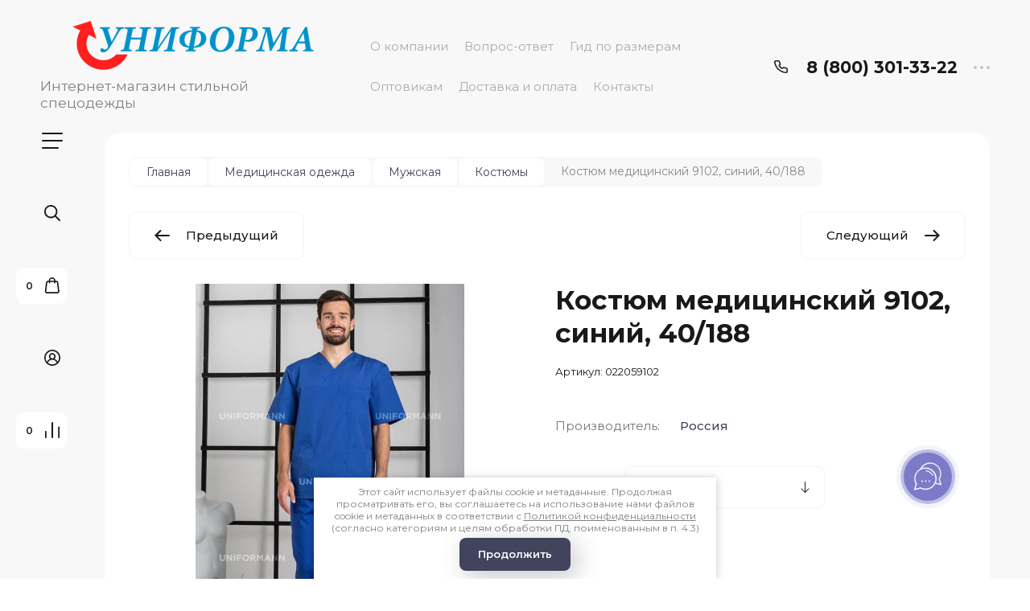

--- FILE ---
content_type: text/html; charset=utf-8
request_url: https://uniforma-nn.ru/internet-magazin/product/kostyum-meditsinskiy-9102-siniy-2
body_size: 41787
content:

	<!doctype html>
<html lang="ru">

<head>
<meta charset="utf-8">
<meta name="robots" content="all">
<title>Костюм медицинский 9102, синий, 40/188 — цвет синий — артикул 022059102 в интернет-магазине Униформа</title>
<meta name="description" content="✮ В наличии Костюм медицинский 9102, синий, 40/188, цвет синий, артикул 022059102 от производителя Россия. Быстрее купить по телефону ☎️ 8 (800) 301-33-22 или в интернет-магазине Униформа в Нижнем Новгороде.">
<meta name="keywords" content="Костюм медицинский 9102, синий, 40/188 — цвет синий — артикул 022059102, купить">
<meta name="SKYPE_TOOLBAR" content="SKYPE_TOOLBAR_PARSER_COMPATIBLE">
<meta name="viewport" content="width=device-width, initial-scale=1.0, maximum-scale=1.0, user-scalable=no">
<meta name="format-detection" content="telephone=no">
<meta http-equiv="x-rim-auto-match" content="none">


<!-- jquery -->
<script src="/g/libs/jquery/1.10.2/jquery.min.js" charset="utf-8"></script>
<!-- jquery -->

<!-- common js -->
	<link rel="stylesheet" href="/g/css/styles_articles_tpl.css">
<meta name="yandex-verification" content="3eff518497c9ca6e" />
<meta name="cmsmagazine" content="86368d8963b4f0f96b434aafa426cd49" />
<meta name="yandex-verification" content="9f882d6bbf6a32a4" />
<meta name="google-site-verification" content="GO8vIT4QArLAybDBlM2OrFHk5TjOxaMIRNm0Kx5d9Mc" />

            <!-- 46b9544ffa2e5e73c3c971fe2ede35a5 -->
            <script src='/shared/s3/js/lang/ru.js'></script>
            <script src='/shared/s3/js/common.min.js'></script>
        <link rel='stylesheet' type='text/css' href='/shared/s3/css/calendar.css' /><link rel="stylesheet" href="/g/libs/lightgallery-proxy-to-hs/lightgallery.proxy.to.hs.min.css" media="all" async>
<script src="/g/libs/lightgallery-proxy-to-hs/lightgallery.proxy.to.hs.stub.min.js"></script>
<script src="/g/libs/lightgallery-proxy-to-hs/lightgallery.proxy.to.hs.js" async></script>
<link rel="icon" href="/favicon.svg" type="image/svg+xml">

<!--s3_require-->
<link rel="stylesheet" href="/g/basestyle/1.0.1/user/user.css" type="text/css"/>
<link rel="stylesheet" href="/g/basestyle/1.0.1/user/user.blue.css" type="text/css"/>
<script type="text/javascript" src="/g/basestyle/1.0.1/user/user.js" async></script>
<!--/s3_require-->

<!--s3_goal-->
<script src="/g/s3/goal/1.0.0/s3.goal.js"></script>
<script>new s3.Goal({map:{"95440":{"goal_id":"95440","object_id":"152040","event":"submit","system":"metrika","label":"request","code":"anketa"},"95640":{"goal_id":"95640","object_id":"506640","event":"submit","system":"metrika","label":"request","code":"anketa"},"96040":{"goal_id":"96040","object_id":"1800040","event":"submit","system":"metrika","label":"request","code":"anketa"},"96440":{"goal_id":"96440","object_id":"1800440","event":"submit","system":"metrika","label":"request","code":"anketa"},"96640":{"goal_id":"96640","object_id":"1800640","event":"submit","system":"metrika","label":"request","code":"anketa"},"97040":{"goal_id":"97040","object_id":"1875040","event":"submit","system":"metrika","label":"request","code":"anketa"},"100040":{"goal_id":"100040","object_id":"1888840","event":"submit","system":"metrika","label":"request","code":"anketa"}}, goals: [], ecommerce:[{"ecommerce":{"detail":{"products":[{"id":"238756840","name":"Костюм медицинский 9102, синий, 40/188","price":2790,"brand":"Россия","category":"Костюмы"}]}}}]});</script>
<!--/s3_goal-->
<!-- common js -->

<!-- shop init -->
			
		
		
		
			<link rel="stylesheet" type="text/css" href="/g/shop2v2/default/css/theme.less.css">		
			<script type="text/javascript" src="/g/shop2v2/default/js/shop2v2-plugins.js"></script>
		
			<script type="text/javascript" src="/g/shop2v2/default/js/shop2.2.min.js"></script>
		
	<script type="text/javascript">shop2.init({"productRefs": {"138621840":{"vybor_cveta":{"#0000cc":["238756440","238756640","238756840","238757240","238757440","238757640","238757840","238758040","238758240","238758440","238758640","238758840","238759240"]},"pole1":{"483519221":["238756440"],"169359821":["238756640","238756840"],"169360021":["238757240","238757440"],"169360221":["238757640"],"169360421":["238757840"],"169360621":["238758040"],"169360821":["238758240"],"169361021":["238758440"],"169361221":["238758640"],"169361421":["238758840"],"171658621":["238759240"]},"rost":{"17568004":["238756440","238756640","238757240","238757640","238757840","238758040","238758240","238758440","238758640","238759240"],"17568404":["238756840","238757440","238758840"]},"222tcvet":{"191426421":["238756440","238756640","238756840","238757240","238757440","238757640","238757840","238758040","238758240","238758440","238758640","238758840","238759240"]},"av":{"156151021":["238756440","238756640","238756840","238757240","238757440","238757640","238757840","238758040","238758240","238758440","238758640","238758840","238759240"]},"plotnost_tkani":{"18496604":["238756440","238756640","238756840","238757240","238757440","238757640","238757840","238758040","238758240","238758440","238758640","238758840","238759240"]}}},"apiHash": {"getPromoProducts":"99e6b70ca33c3aa7e606ce229f9df160","getSearchMatches":"4e0d1590bb67e867ccc1d45292935bd9","getFolderCustomFields":"e6025464c652a9fa11f29224d1c111c0","getProductListItem":"71d491e595683a3f831c68c31be55b48","cartAddItem":"2ac0508b5d22e8f8c175bdd27752c9bc","cartRemoveItem":"8db7a315b167399ee2d4ddabef2289fa","cartUpdate":"b94367a16ea0da9c520dd93d2f75946f","cartRemoveCoupon":"0806905169a2f32035e5de42b14a564d","cartAddCoupon":"f232d843bfc1d4933337d7abbc6b8e78","deliveryCalc":"c04e7c5b3c0b24a2749eec30467619b3","printOrder":"196fbf284d5a248255cbd6370bcca9d6","cancelOrder":"fd2827e52505c01867ce25e9d175b8d9","cancelOrderNotify":"bce07dc68c74ab0a5db8ac8d803370fe","repeatOrder":"5832e1fe360409ea590a5e7958a52786","paymentMethods":"cb1361698f83b5e85ba9597a00897268","compare":"f10599589209758261eebd4d2f9d0164"},"hash": null,"verId": 666124,"mode": "product","step": "","uri": "/internet-magazin","IMAGES_DIR": "/d/","my": {"gr_filter_max_count":2,"gr_compare_data_tooltip":"\u0421\u0440\u0430\u0432\u043d\u0438\u0442\u044c","gr_compare_data_added_tooltip":"\u0423\u0434\u0430\u043b\u0438\u0442\u044c","gr_add_to_compare_text":"\u0421\u0440\u0430\u0432\u043d\u0438\u0442\u044c","gr_cart_show_options_text":"\u0411\u043e\u043b\u044c\u0448\u0435","gr_rating_block_title":true,"show_sections":true,"gr_coupon_remodal":false,"gr_card_vertical_slider":true,"buy_alias":"\u0412 \u043a\u043e\u0440\u0437\u0438\u043d\u0443","buy_mod":true,"buy_kind":true,"on_shop2_btn":true,"show_flags_filter":false,"lazy_load_subpages":true,"gr_lazy_load":true,"gr_pagelist_lazy_load":true,"gr_search_range_slider":false,"gr_filter_range_slider":false,"gr_filter_remodal":true,"gr_filter_remodal_btn":"\u0424\u0438\u043b\u044c\u0442\u0440","gr_show_filter_color_btn":true,"gr_show_slider_autoplay":true,"gr_enable_images_settings":true,"gr_vendor_in_thumbs":false,"gr_show_one_click_in_thumbs":true,"gr_product_list_titles":true,"gr_pagelist_only_icons":true,"gr_kinds_slider":true,"gr_show_collcetions_amount":true,"gr_cart_titles":true,"gr_cart_auth_remodal":true,"gr_filter_sorting_title":"\u0421\u043e\u0440\u0442\u0438\u0440\u043e\u0432\u043a\u0430:","gr_by_price_desc":"\u0441\u0430\u043c\u044b\u0435 \u0434\u043e\u0440\u043e\u0433\u0438\u0435","gr_by_price_asc":"\u0441\u0430\u043c\u044b\u0435 \u0434\u0435\u0448\u0435\u0432\u044b\u0435","gr_by_name_asc":"\u043d\u0430\u0437\u0432\u0430\u043d\u0438\u0435 \u043e\u0442 \u0410","gr_by_name_desc":"\u043d\u0430\u0437\u0432\u0430\u043d\u0438\u0435 \u043e\u0442 \u042f","gr_filter_default_sorting":"\u0421\u043e\u0440\u0442\u0438\u0440\u043e\u0432\u0430\u0442\u044c","gr_filter_default_sorting_item":"\u043f\u043e \u0443\u043c\u043e\u043b\u0447\u0430\u043d\u0438\u044e","gr_login_placeholered":true,"gr_search_form_btn":"\u041d\u0430\u0439\u0442\u0438","gr_product_one_click":"\u0411\u044b\u0441\u0442\u0440\u044b\u0439 \u0437\u0430\u043a\u0430\u0437","gr_product_options_btn":"\u0420\u0430\u0437\u043c\u0435\u0440","gr_filter_placeholders":true,"gr_filter_reset_text":"\u0421\u0431\u0440\u043e\u0441\u0438\u0442\u044c","gr_product_mode_h1":true,"gr_options_more_btn":"\u0420\u0430\u0437\u043c\u0435\u0440","gr_pluso_title":"\u041f\u043e\u0434\u0435\u043b\u0438\u0442\u044c\u0441\u044f","gr_cart_total_title":"\u0420\u0430\u0441\u0447\u0435\u0442","gr_product_page_version":"global:shop2.2.120-4-product.tpl","gr_product_list_thumbs":"global:shop2.2.120-4-product-list-thumbs.tpl","gr_collections_blocks":"global:shop2.2.120-4-product-item-collections-blocks.tpl","gr_cart_page_version":"global:shop2.2.120-4-cart.tpl","collection_mod_width":500,"collection_mod_height":500,"collection_image_width":500,"collection_image_height":500,"gr_hide_no_amount_rating":true,"gr_show_collections_compare":true,"gr_shop2_msg":true,"gr_main_blocks_version":"global:shop2.2.120-4-main-blocks.tpl","gr_collections_item":"global:shop2.2.120-4-product-item-collections.tpl","new_instagram_fix":true,"price_fa_rouble":true},"shop2_cart_order_payments": 3,"cf_margin_price_enabled": 0,"maps_yandex_key":"","maps_google_key":""});</script>
<!-- shop init -->

<!-- theme styles -->


	
		    <link rel="stylesheet" href="/g/templates/shop2/2.120.2/2.2.120-4/themes/theme3/colors.css">
	
	<link rel="stylesheet" href="/g/templates/shop2/2.120.2/2.2.120-4/css/theme.scss.css">


<link rel="stylesheet" href="/g/templates/shop2/2.120.2/2.2.120-4/css/global_styles.css">
<!-- theme styles -->
<link rel="stylesheet" href="/t/v1395/images/css/addon_style.scss.css">



<script src="/t/v1395/images/js/seo_addons.js"></script>
<script src="/g/libs/timer/js/timer.js" charset="utf-8"></script>
<meta name="yandex-verification" content="3eff518497c9ca6e" />


<script>
	$(document).ready(function() {
		$(".form-item__personal_data a").attr("onclick", "window.open(this.href, '', ''); return false;");
	});
</script>

</head><link rel="stylesheet" href="/t/v1395/images/site_addons.scss.css">
<body class="site">
	
		
	<svg width="0" height="0" class="hidden" style="display: none;">
  <symbol viewBox="0 0 15 15" xmlns="http://www.w3.org/2000/svg" id="action_icon">
    <path d="M14.813 7.952a.639.639 0 0 0 0-.904l-.532-.53a.614.614 0 0 1-.125-.718l.281-.686c.126-.343-.03-.717-.343-.842l-.688-.28A.64.64 0 0 1 13 3.399v-.748a.66.66 0 0 0-.656-.655h-.75A.64.64 0 0 1 11 1.59l-.281-.686c-.125-.343-.5-.499-.844-.343l-.688.281A.74.74 0 0 1 8.47.717l-.531-.53a.642.642 0 0 0-.907 0L6.5.717a.618.618 0 0 1-.719.125l-.687-.28c-.313-.125-.719.03-.844.342l-.281.686a.64.64 0 0 1-.594.406h-.719A.66.66 0 0 0 2 2.65v.748a.64.64 0 0 1-.406.593l-.688.28a.617.617 0 0 0-.344.842l.282.686c.094.25.031.53-.125.718l-.531.53a.639.639 0 0 0 0 .904l.53.53c.188.187.25.468.126.718l-.281.686c-.125.312.03.717.343.842l.688.28A.64.64 0 0 1 2 11.6v.748a.66.66 0 0 0 .656.655h.75c.25 0 .5.156.594.406l.281.686a.61.61 0 0 0 .844.343l.688-.281a.74.74 0 0 1 .718.125l.532.53c.25.25.656.25.906 0l.531-.53a.618.618 0 0 1 .719-.125l.687.28c.313.125.719-.03.844-.342l.281-.686a.64.64 0 0 1 .594-.406h.75a.66.66 0 0 0 .656-.655V11.6a.64.64 0 0 1 .406-.593l.688-.28c.344-.125.5-.53.344-.842l-.281-.686a.735.735 0 0 1 .124-.718l.5-.53zM5.624 4.678a.92.92 0 0 1 .938.935.92.92 0 0 1-.938.936.92.92 0 0 1-.938-.936.92.92 0 0 1 .938-.935zm3.75 5.613a.92.92 0 0 1-.938-.935.92.92 0 0 1 .938-.936.92.92 0 0 1 .938.936.92.92 0 0 1-.938.935zm.75-4.553L5.75 10.104a.618.618 0 0 1-.438.187.618.618 0 0 1-.437-.187.602.602 0 0 1 0-.873L9.25 4.865c.25-.25.625-.25.875 0s.25.624 0 .873z"></path>
  </symbol>
  <symbol viewBox="0 0 22 24" xmlns="http://www.w3.org/2000/svg" id="buy_btn_icon">
    <path fill-rule="evenodd" clip-rule="evenodd" d="M10.751 2a3 3 0 0 0-3 3h6a3 3 0 0 0-3-3zm3 5v1a1 1 0 1 0 2 0V7h1.222a1 1 0 0 1 .993.883l1.53 13A1 1 0 0 1 18.501 22H3a1 1 0 0 1-.993-1.117l1.53-13A1 1 0 0 1 4.53 7h1.22v1a1 1 0 1 0 2 0V7h6zm-8-2H4.53a3 3 0 0 0-2.98 2.65l-1.53 13A3 3 0 0 0 3 24h15.502a3 3 0 0 0 2.98-3.35l-1.53-13A3 3 0 0 0 16.972 5h-1.22a5 5 0 0 0-10 0z"></path>
  </symbol>
  <symbol viewBox="0 0 20 20" xmlns="http://www.w3.org/2000/svg" id="close_btn_icon">
    <path fill-rule="evenodd" clip-rule="evenodd" d="M.293.293a1 1 0 0 1 1.414 0L10 8.586 18.293.293a1 1 0 1 1 1.414 1.414L11.414 10l8.293 8.293a1 1 0 0 1-1.414 1.414L10 11.414l-8.293 8.293a1 1 0 0 1-1.414-1.414L8.586 10 .293 1.707a1 1 0 0 1 0-1.414z"></path>
  </symbol>
  <symbol viewBox="0 0 20 24" xmlns="http://www.w3.org/2000/svg" id="filter_btn">
    <path fill-rule="evenodd" clip-rule="evenodd" d="M2.072 3.5c.042.036.1.082.184.137.333.219.881.454 1.648.667C5.423 4.726 7.579 5 10 5c2.421 0 4.577-.274 6.096-.696.767-.213 1.315-.448 1.648-.667.083-.055.142-.1.184-.137a1.633 1.633 0 0 0-.184-.137c-.333-.219-.881-.454-1.648-.667C14.577 2.274 12.421 2 10 2c-2.421 0-4.577.274-6.096.696-.767.213-1.315.448-1.648.667a1.64 1.64 0 0 0-.184.137zM18 5.756c-.414.18-.876.339-1.368.475C14.893 6.714 12.549 7 10 7c-2.55 0-4.893-.286-6.632-.769A10.391 10.391 0 0 1 2 5.756v1.001a2 2 0 0 0 .586 1.415L9 14.586V21a1 1 0 1 0 2 0v-6.414l6.414-6.414A2 2 0 0 0 18 6.757v-1zM20 3.5v3.257a4 4 0 0 1-1.172 2.829L13 15.414V21a3 3 0 1 1-6 0v-5.586L1.172 9.586A4 4 0 0 1 0 6.757V3.5c0-.866.621-1.456 1.158-1.809.578-.38 1.348-.683 2.21-.922C5.107.286 7.451 0 10 0c2.55 0 4.893.286 6.632.769.862.24 1.632.543 2.21.922C19.379 2.044 20 2.634 20 3.5z"></path>
  </symbol>
  <symbol viewBox="0 0 13 13" xmlns="http://www.w3.org/2000/svg" id="gift_icon">
    <path d="M5.571 7.744v4.329a.911.911 0 0 1-.928.927H2.476A1.53 1.53 0 0 1 .93 11.454v-3.71c0-.525.402-.927.928-.927h2.786c.526 0 .928.402.928.927zm1.858 0v4.329c0 .525.402.927.928.927h2.167a1.53 1.53 0 0 0 1.547-1.546v-3.71a.911.911 0 0 0-.928-.927H8.357a.911.911 0 0 0-.928.927zm4.642-5.564H8.048l.835-.835c.31-.31.31-.804 0-1.082-.31-.31-.804-.31-1.083 0L6.5 1.53 5.2.232c-.31-.31-.805-.31-1.083 0-.31.309-.31.804 0 1.082l.835.866H.93a.911.911 0 0 0-.93.927v1.546c0 .525.402.927.929.927H12.07a.911.911 0 0 0 .93-.927V3.107a.911.911 0 0 0-.929-.927z"></path>
  </symbol>
  <symbol viewBox="0 0 14 20" xmlns="http://www.w3.org/2000/svg" id="lazy_btn_icon">
    <path fill-rule="evenodd" clip-rule="evenodd" d="M7 0c.525 0 .95.407.95.91v15.986l4.427-4.233a.981.981 0 0 1 1.345 0 .881.881 0 0 1 0 1.285l-6.05 5.786a.981.981 0 0 1-1.344 0l-6.05-5.786a.881.881 0 0 1 0-1.285.981.981 0 0 1 1.345 0l4.426 4.233V.91C6.05.407 6.475 0 7 0z"></path>
  </symbol>
  <symbol viewBox="0 0 12 2" xmlns="http://www.w3.org/2000/svg" id="minus_icon_btn">
    <path fill-rule="evenodd" clip-rule="evenodd" d="M0 1a1 1 0 0 1 1-1h10a1 1 0 1 1 0 2H1a1 1 0 0 1-1-1z"></path>
  </symbol>
  <symbol viewBox="0 0 22 24" xmlns="http://www.w3.org/2000/svg" id="notavailable_btn_icon">
    <path fill-rule="evenodd" clip-rule="evenodd" d="M10.751 2a3 3 0 0 0-3 3h6a3 3 0 0 0-3-3zm3 5v1a1 1 0 1 0 2 0V7h1.222a1 1 0 0 1 .993.883l1.53 13A1 1 0 0 1 18.501 22H3a1 1 0 0 1-.993-1.117l1.53-13A1 1 0 0 1 4.53 7h1.22v1a1 1 0 1 0 2 0V7h6zm-8-2H4.53a3 3 0 0 0-2.98 2.65l-1.53 13A3 3 0 0 0 3 24h15.502a3 3 0 0 0 2.98-3.35l-1.53-13A3 3 0 0 0 16.972 5h-1.22a5 5 0 0 0-10 0z"></path>
  </symbol>
  <symbol viewBox="0 0 24 24" xmlns="http://www.w3.org/2000/svg" id="onrequest_btn_icon">
    <path fill-rule="evenodd" clip-rule="evenodd" d="M12 2C6.477 2 2 6.477 2 12s4.477 10 10 10 10-4.477 10-10S17.523 2 12 2zM0 12C0 5.373 5.373 0 12 0s12 5.373 12 12-5.373 12-12 12S0 18.627 0 12zm12-6a1 1 0 0 1 1 1v4.52l4.625 3.7a1 1 0 1 1-1.25 1.56L11 12.48V7a1 1 0 0 1 1-1z"></path>
  </symbol>
  <symbol viewBox="0 0 19 14" xmlns="http://www.w3.org/2000/svg" id="pagelist_next">
    <path fill-rule="evenodd" clip-rule="evenodd" d="M10.879.293a1 1 0 0 0 0 1.414L15.172 6H1a1 1 0 0 0 0 2h14.172l-4.293 4.293a1 1 0 0 0 1.414 1.414L19 7 12.293.293a1 1 0 0 0-1.414 0z"></path>
  </symbol>
  <symbol viewBox="0 0 19 14" xmlns="http://www.w3.org/2000/svg" id="pagelist_prev">
    <path fill-rule="evenodd" clip-rule="evenodd" d="M8.121.293a1 1 0 0 1 0 1.414L3.828 6H18a1 1 0 1 1 0 2H3.828l4.293 4.293a1 1 0 1 1-1.414 1.414L0 7 6.707.293a1 1 0 0 1 1.414 0z"></path>
  </symbol>
  <symbol viewBox="0 0 12 12" xmlns="http://www.w3.org/2000/svg" id="plus_icon_btn">
    <path fill-rule="evenodd" clip-rule="evenodd" d="M7 1a1 1 0 0 0-2 0v4H1a1 1 0 0 0 0 2h4v4a1 1 0 1 0 2 0V7h4a1 1 0 1 0 0-2H7V1z"></path>
  </symbol>
  <symbol viewBox="0 0 17 15" xmlns="http://www.w3.org/2000/svg" id="product_list_price">
    <path fill-rule="evenodd" clip-rule="evenodd" d="M0 1.5A1.5 1.5 0 0 1 1.5 0h14a1.5 1.5 0 0 1 0 3h-14A1.5 1.5 0 0 1 0 1.5zm0 6A1.5 1.5 0 0 1 1.5 6h14a1.5 1.5 0 0 1 0 3h-14A1.5 1.5 0 0 1 0 7.5zm0 6A1.5 1.5 0 0 1 1.5 12h14a1.5 1.5 0 0 1 0 3h-14A1.5 1.5 0 0 1 0 13.5z"></path>
  </symbol>
  <symbol viewBox="0 0 17 15" xmlns="http://www.w3.org/2000/svg" id="product_list_simple">
    <path fill-rule="evenodd" clip-rule="evenodd" d="M0 1.5A1.5 1.5 0 0 1 1.5 0h4a1.5 1.5 0 1 1 0 3h-4A1.5 1.5 0 0 1 0 1.5zm10 0A1.5 1.5 0 0 1 11.5 0h4a1.5 1.5 0 0 1 0 3h-4A1.5 1.5 0 0 1 10 1.5zm-10 6A1.5 1.5 0 0 1 1.5 6h4a1.5 1.5 0 1 1 0 3h-4A1.5 1.5 0 0 1 0 7.5zm10 0A1.5 1.5 0 0 1 11.5 6h4a1.5 1.5 0 0 1 0 3h-4A1.5 1.5 0 0 1 10 7.5zm-10 6A1.5 1.5 0 0 1 1.5 12h4a1.5 1.5 0 0 1 0 3h-4A1.5 1.5 0 0 1 0 13.5zm10 0a1.5 1.5 0 0 1 1.5-1.5h4a1.5 1.5 0 0 1 0 3h-4a1.5 1.5 0 0 1-1.5-1.5z"></path>
  </symbol>
  <symbol viewBox="0 0 15 15" xmlns="http://www.w3.org/2000/svg" id="product_list_thumbs">
    <path fill-rule="evenodd" clip-rule="evenodd" d="M1.5 0A1.5 1.5 0 0 1 3 1.5v3a1.5 1.5 0 1 1-3 0v-3A1.5 1.5 0 0 1 1.5 0zm6 0A1.5 1.5 0 0 1 9 1.5v3a1.5 1.5 0 1 1-3 0v-3A1.5 1.5 0 0 1 7.5 0zm6 0A1.5 1.5 0 0 1 15 1.5v3a1.5 1.5 0 0 1-3 0v-3A1.5 1.5 0 0 1 13.5 0zm-12 9A1.5 1.5 0 0 1 3 10.5v3a1.5 1.5 0 0 1-3 0v-3A1.5 1.5 0 0 1 1.5 9zm6 0A1.5 1.5 0 0 1 9 10.5v3a1.5 1.5 0 0 1-3 0v-3A1.5 1.5 0 0 1 7.5 9zm6 0a1.5 1.5 0 0 1 1.5 1.5v3a1.5 1.5 0 0 1-3 0v-3A1.5 1.5 0 0 1 13.5 9z"></path>
  </symbol>
  <symbol viewBox="0 0 12 10" xmlns="http://www.w3.org/2000/svg" id="sort_param_asc">
    <path d="M11 10H1a1 1 0 0 1 0-2h10a1 1 0 0 1 0 2zM6 6H1a1 1 0 0 1 0-2h5a1 1 0 0 1 0 2zm0-4H1a1 1 0 0 1 0-2h5a1 1 0 0 1 0 2z"></path>
  </symbol>
  <symbol viewBox="0 0 12 10" xmlns="http://www.w3.org/2000/svg" id="sort_param_desc">
    <path d="M11 2H1a1 1 0 0 1 0-2h10a1 1 0 0 1 0 2zM1 4h5a1 1 0 0 1 0 2H1a1 1 0 0 1 0-2zm0 4h5a1 1 0 0 1 0 2H1a1 1 0 0 1 0-2z"></path>
  </symbol>
  <symbol viewBox="0 0 9 18" xmlns="http://www.w3.org/2000/svg" id="z_address_icon">
    <path fill-rule="evenodd" clip-rule="evenodd" d="M4.5 1.5a3 3 0 1 0 0 6 3 3 0 0 0 0-6zM0 4.5a4.5 4.5 0 1 1 5.25 4.438v8.312a.75.75 0 0 1-1.5 0V8.938A4.501 4.501 0 0 1 0 4.5z"></path>
  </symbol>
  <symbol viewBox="0 0 26 20" xmlns="http://www.w3.org/2000/svg" id="z_burger_btn">
    <path fill-rule="evenodd" clip-rule="evenodd" d="M0 1a1 1 0 0 1 1-1h24a1 1 0 1 1 0 2H1a1 1 0 0 1-1-1zm0 9a1 1 0 0 1 1-1h24a1 1 0 1 1 0 2H1a1 1 0 0 1-1-1zm0 9a1 1 0 0 1 1-1h19a1 1 0 1 1 0 2H1a1 1 0 0 1-1-1z"></path>
  </symbol>
  <symbol viewBox="0 0 20 24" xmlns="http://www.w3.org/2000/svg" id="z_cart_delete">
    <path fill-rule="evenodd" clip-rule="evenodd" d="M9 2a1 1 0 0 0-1 1v1h4V3a1 1 0 0 0-1-1H9zm5 2V3a3 3 0 0 0-3-3H9a3 3 0 0 0-3 3v1H1a1 1 0 0 0 0 2h.105l1.703 15.331A3 3 0 0 0 5.79 24h8.42a3 3 0 0 0 2.982-2.669L18.895 6H19a1 1 0 1 0 0-2h-5zm2.883 2H3.117l1.68 15.11a1 1 0 0 0 .993.89h8.42a1 1 0 0 0 .994-.89L16.883 6zM8 9a1 1 0 0 1 1 1v8a1 1 0 1 1-2 0v-8a1 1 0 0 1 1-1zm4 0a1 1 0 0 1 1 1v8a1 1 0 1 1-2 0v-8a1 1 0 0 1 1-1z"></path>
  </symbol>
  <symbol viewBox="0 0 22 24" xmlns="http://www.w3.org/2000/svg" id="z_cart_icon">
    <path fill-rule="evenodd" clip-rule="evenodd" d="M11 2a3 3 0 0 0-3 3h6a3 3 0 0 0-3-3zm3 5v1a1 1 0 1 0 2 0V7h1.221a1 1 0 0 1 .994.883l1.53 13A1 1 0 0 1 18.75 22H3.249a1 1 0 0 1-.993-1.117l1.53-13A1 1 0 0 1 4.778 7H6v1a1 1 0 1 0 2 0V7h6zM6 5H4.779a3 3 0 0 0-2.98 2.65l-1.53 13A3 3 0 0 0 3.25 24h15.502a3 3 0 0 0 2.98-3.35l-1.53-13A3 3 0 0 0 17.221 5H16A5 5 0 1 0 6 5z"></path>
  </symbol>
  <symbol viewBox="0 0 20 20" xmlns="http://www.w3.org/2000/svg" id="z_close_btn">
    <path fill-rule="evenodd" clip-rule="evenodd" d="M.293.293a1 1 0 0 1 1.414 0L10 8.586 18.293.293a1 1 0 1 1 1.414 1.414L11.414 10l8.293 8.293a1 1 0 0 1-1.414 1.414L10 11.414l-8.293 8.293a1 1 0 0 1-1.414-1.414L8.586 10 .293 1.707a1 1 0 0 1 0-1.414z"></path>
  </symbol>
  <symbol viewBox="0 0 20 22" xmlns="http://www.w3.org/2000/svg" id="z_compare_icon">
    <path fill-rule="evenodd" clip-rule="evenodd" d="M10 0a1 1 0 0 1 1 1v20a1 1 0 1 1-2 0V1a1 1 0 0 1 1-1zm9 6a1 1 0 0 1 1 1v14a1 1 0 1 1-2 0V7a1 1 0 0 1 1-1zM1 12a1 1 0 0 1 1 1v8a1 1 0 1 1-2 0v-8a1 1 0 0 1 1-1z"></path>
  </symbol>
  <symbol viewBox="0 0 12 12" xmlns="http://www.w3.org/2000/svg" id="z_coupon_plus">
    <path fill-rule="evenodd" clip-rule="evenodd" d="M6 0a1 1 0 0 1 1 1v4h4a1 1 0 1 1 0 2H7v4a1 1 0 1 1-2 0V7H1a1 1 0 0 1 0-2h4V1a1 1 0 0 1 1-1z"></path>
  </symbol>
  <symbol viewBox="0 0 24 24" xmlns="http://www.w3.org/2000/svg" id="z_dog_icon">
    <path fill-rule="evenodd" clip-rule="evenodd" d="M12 2C6.477 2 2 6.477 2 12s4.477 10 10 10a1 1 0 1 1 0 2C5.373 24 0 18.627 0 12S5.373 0 12 0s12 5.373 12 12v2a4 4 0 0 1-7.49 1.957A6 6 0 1 1 16 7.528V7a1 1 0 1 1 2 0v7a2 2 0 1 0 4 0v-2c0-5.523-4.477-10-10-10zm4 10a4 4 0 1 0-8 0 4 4 0 0 0 8 0z"></path>
  </symbol>
  <symbol viewBox="0 0 24 20" xmlns="http://www.w3.org/2000/svg" id="z_good_icon">
    <path fill-rule="evenodd" clip-rule="evenodd" d="M14.457 2.041a1.06 1.06 0 0 0-1.263.595l-1.776 4.06a6.41 6.41 0 0 1-1.359 1.936 5.772 5.772 0 0 1-1.102.857c.028.167.043.337.043.511v6.72c1.966.5 3.465.777 4.875.854 1.58.087 3.093-.078 5.064-.521a1.932 1.932 0 0 0 1.452-1.52l1.15-5.752a1 1 0 0 0-.98-1.196h-3.88a2 2 0 0 1-1.973-2.329l.503-3.021a1.06 1.06 0 0 0-.754-1.194zM8.5 18.657c2.026.515 3.67.827 5.264.915 1.817.099 3.52-.097 5.613-.568 1.53-.345 2.673-1.575 2.974-3.08l1.15-5.75a3 3 0 0 0-2.942-3.59h-3.88l.504-3.02-.986-.165.986.164a3.06 3.06 0 0 0-5.822-1.73l-1.776 4.06a4.42 4.42 0 0 1-1.608 1.851A2.99 2.99 0 0 0 6 7H3a3 3 0 0 0-3 3v7a3 3 0 0 0 3 3h3a2.996 2.996 0 0 0 2.5-1.343zM3 9a1 1 0 0 0-1 1v7a1 1 0 0 0 1 1h3a1 1 0 0 0 1-1v-7a.999.999 0 0 0-1-1H3z"></path>
  </symbol>
  <symbol viewBox="0 0 24 24" xmlns="http://www.w3.org/2000/svg" id="z_login_icon">
    <path fill-rule="evenodd" clip-rule="evenodd" d="M12 2C6.477 2 2 6.477 2 12c0 2.217.72 4.265 1.942 5.924a9.055 9.055 0 0 1 4.644-4.26A4.976 4.976 0 0 1 6.982 10c0-2.766 2.25-5 5.018-5 2.767 0 5.018 2.234 5.018 5a4.977 4.977 0 0 1-1.604 3.665 9.055 9.055 0 0 1 4.644 4.259A9.952 9.952 0 0 0 22 12c0-5.523-4.477-10-10-10zm6.584 17.526A7.038 7.038 0 0 0 12 15a7.038 7.038 0 0 0-6.584 4.526A9.958 9.958 0 0 0 12 22a9.958 9.958 0 0 0 6.584-2.474zM0 12C0 5.373 5.373 0 12 0s12 5.373 12 12c0 3.338-1.364 6.359-3.562 8.533A11.965 11.965 0 0 1 12 24c-3.29 0-6.271-1.325-8.438-3.467A11.966 11.966 0 0 1 0 12zm12-5a3.009 3.009 0 0 0-3.018 3c0 1.653 1.347 3 3.018 3a3.01 3.01 0 0 0 3.018-3c0-1.653-1.347-3-3.018-3z"></path>
  </symbol>
  <symbol viewBox="0 0 6 5" xmlns="http://www.w3.org/2000/svg" id="z_mark_icon">
    <path fill-rule="evenodd" clip-rule="evenodd" d="M5.854.146a.5.5 0 0 1 0 .708L2 4.707.146 2.854a.5.5 0 1 1 .708-.708L2 3.293 5.146.146a.5.5 0 0 1 .708 0z"></path>
  </symbol>
  <symbol viewBox="0 0 12 9" xmlns="http://www.w3.org/2000/svg" id="z_min_left_arrow">
    <path fill-rule="evenodd" clip-rule="evenodd" d="M7.146.646a.5.5 0 0 1 .708 0L11.707 4.5 7.854 8.354a.5.5 0 1 1-.708-.708L9.793 5H.5a.5.5 0 0 1 0-1h9.293L7.146 1.354a.5.5 0 0 1 0-.708z"></path>
  </symbol>
  <symbol viewBox="0 0 7 11" xmlns="http://www.w3.org/2000/svg" id="z_more_btn">
    <path fill-rule="evenodd" clip-rule="evenodd" d="M3.5.5A.5.5 0 0 1 4 1v7.793l2.146-2.147a.5.5 0 1 1 .708.708L3.5 10.707.146 7.354a.5.5 0 1 1 .708-.708L3 8.793V1a.5.5 0 0 1 .5-.5z"></path>
  </symbol>
  <symbol viewBox="0 0 20 4" fill="none" xmlns="http://www.w3.org/2000/svg" id="z_more_contact_btn">
    <path d="M4 2a2 2 0 1 1-4 0 2 2 0 0 1 4 0zm8 0a2 2 0 1 1-4 0 2 2 0 0 1 4 0zm8 0a2 2 0 1 1-4 0 2 2 0 0 1 4 0z" fill="#C4C4C4"></path>
  </symbol>
  <symbol viewBox="0 0 17 16" xmlns="http://www.w3.org/2000/svg" id="z_phone_icon">
    <path fill-rule="evenodd" clip-rule="evenodd" d="M2.258 1.46c-.451 0-.737.332-.703.657.69 6.555 6.231 11.77 13.196 12.42a.647.647 0 0 0 .697-.663v-2.598a.735.735 0 0 0-.53-.693l-2.685-.842a.81.81 0 0 0-.794.176l-.43.405a1.609 1.609 0 0 1-1.953.177C7.59 9.554 6.734 8.755 5.823 7.464c-.412-.584-.304-1.342.2-1.817l.44-.413a.7.7 0 0 0 .187-.748L5.755 1.96a.773.773 0 0 0-.736-.5H2.26zm-2.247.8C-.124.98.996 0 2.258 0H5.02c1.002 0 1.892.603 2.209 1.498l.894 2.526a2.1 2.1 0 0 1-.562 2.242l-.432.407c.783 1.107 1.488 1.771 2.79 2.611l.424-.4a2.432 2.432 0 0 1 2.382-.529l2.684.843c.95.298 1.592 1.135 1.592 2.078v2.598c0 1.189-1.041 2.243-2.402 2.116C6.898 15.27.775 9.508.011 2.26z"></path>
  </symbol>
  <symbol viewBox="0 0 22 22" xmlns="http://www.w3.org/2000/svg" id="z_pluso">
    <path fill-rule="evenodd" clip-rule="evenodd" d="M18 2a2 2 0 1 0 0 4 2 2 0 0 0 0-4zm-4 2a4 4 0 1 1 .983 2.626l-7.071 3.536a4.012 4.012 0 0 1 0 1.676l7.071 3.536a4 4 0 1 1-.895 1.788l-7.071-3.536a4 4 0 1 1 0-5.253l7.071-3.535A4.015 4.015 0 0 1 14 4zM4 9a2 2 0 1 0 0 4 2 2 0 0 0 0-4zm14 7a2 2 0 1 0-.001 4A2 2 0 0 0 18 16z"></path>
  </symbol>
  <symbol viewBox="0 0 22 22" xmlns="http://www.w3.org/2000/svg" id="z_quick_btn">
    <path fill-rule="evenodd" clip-rule="evenodd" d="M14 2a1 1 0 1 1 0-2h7a1 1 0 0 1 1 1v7a1 1 0 1 1-2 0V3.414l-5.293 5.293a1 1 0 1 1-1.414-1.414L18.586 2H14zM1 13a1 1 0 0 1 1 1v4.586l5.293-5.293a1 1 0 0 1 1.414 1.414L3.414 20H8a1 1 0 1 1 0 2H1a1 1 0 0 1-1-1v-7a1 1 0 0 1 1-1z"></path>
  </symbol>
  <symbol viewBox="0 0 23 20" xmlns="http://www.w3.org/2000/svg" id="z_recalcult">
    <path fill-rule="evenodd" clip-rule="evenodd" d="M13 2a8 8 0 0 0-8 8v.586l1.293-1.293a1 1 0 0 1 1.414 1.414L4 14.414.293 10.707a1 1 0 1 1 1.414-1.414L3 10.586V10C3 4.477 7.477 0 13 0s10 4.477 10 10-4.477 10-10 10a1 1 0 1 1 0-2 8 8 0 1 0 0-16z"></path>
  </symbol>
  <symbol viewBox="0 0 32 20" xmlns="http://www.w3.org/2000/svg" id="z_reviews_icon">
    <path d="M14 17v-7a3 3 0 0 0-3-3H7.723a1 1 0 0 1-.868-1.496l1.863-3.26A1.5 1.5 0 0 0 7.415 0H5.161a2 2 0 0 0-1.737 1.008L1.318 4.694A10 10 0 0 0 0 9.656V17a3 3 0 0 0 3 3h8a3 3 0 0 0 3-3zm18 0v-7a3 3 0 0 0-3-3h-3.277a1 1 0 0 1-.868-1.496l1.863-3.26A1.5 1.5 0 0 0 25.415 0h-2.254a2 2 0 0 0-1.737 1.008l-2.106 3.686A10 10 0 0 0 18 9.656V17a3 3 0 0 0 3 3h8a3 3 0 0 0 3-3z"></path>
  </symbol>
  <symbol viewBox="0 0 22 22" xmlns="http://www.w3.org/2000/svg" id="z_search_icon">
    <path fill-rule="evenodd" clip-rule="evenodd" d="M9 2a7 7 0 1 0 0 14A7 7 0 0 0 9 2zM0 9a9 9 0 1 1 16.032 5.618l5.675 5.675a1 1 0 0 1-1.414 1.414l-5.675-5.675A9 9 0 0 1 0 9z"></path>
  </symbol>
  <symbol viewBox="0 0 22 22" xmlns="http://www.w3.org/2000/svg" id="z_search_param">
    <path fill-rule="evenodd" clip-rule="evenodd" d="M8 2a3 3 0 1 0 0 6 3 3 0 0 0 0-6zM3.1 4a5.002 5.002 0 0 1 9.8 0H21a1 1 0 1 1 0 2h-8.1a5.002 5.002 0 0 1-9.8 0H1a1 1 0 0 1 0-2h2.1zM17 14a3 3 0 1 0 0 6 3 3 0 0 0 0-6zm-4.9 2a5.002 5.002 0 0 1 9.9 1 5 5 0 0 1-9.9 1H1a1 1 0 1 1 0-2h11.1z"></path>
  </symbol>
  <symbol viewBox="0 0 19 14" xmlns="http://www.w3.org/2000/svg" id="z_slider_arrow_left">
    <path fill-rule="evenodd" clip-rule="evenodd" d="M8.121.293a1 1 0 0 1 0 1.414L3.828 6H18a1 1 0 1 1 0 2H3.828l4.293 4.293a1 1 0 1 1-1.414 1.414L0 7 6.707.293a1 1 0 0 1 1.414 0z"></path>
  </symbol>
  <symbol viewBox="0 0 19 14" xmlns="http://www.w3.org/2000/svg" id="z_slider_arrow_right">
    <path fill-rule="evenodd" clip-rule="evenodd" d="M10.879.293a1 1 0 0 0 0 1.414L15.172 6H1a1 1 0 0 0 0 2h14.172l-4.293 4.293a1 1 0 0 0 1.414 1.414L19 7 12.293.293a1 1 0 0 0-1.414 0z"></path>
  </symbol>
  <symbol viewBox="0 0 22 23" xmlns="http://www.w3.org/2000/svg" id="z_speaker_icon">
    <path fill-rule="evenodd" clip-rule="evenodd" d="M17 3.226c0-.3-.362-.45-.574-.237C13.93 5.483 11.463 7 7.74 7H3a1 1 0 0 0-1 1v4a1 1 0 0 0 1 1h4.741a13 13 0 0 1 .28.003c3.571.074 5.978 1.582 8.405 4.009a.336.336 0 0 0 .574-.238V3.226zM19 7V3.226c0-2.081-2.517-3.124-3.989-1.652C12.745 3.842 10.755 5 7.742 5H3a3 3 0 0 0-3 3v4a3 3 0 0 0 3 3h.22l1.442 5.773a2.94 2.94 0 1 0 5.705-1.427L9.31 15.117c2.182.346 3.848 1.455 5.701 3.309 1.472 1.472 3.989.43 3.989-1.652V13a3 3 0 1 0 0-6zm0 2v2a1 1 0 1 0 0-2zM7.219 15H5.28l1.322 5.288a.94.94 0 1 0 1.824-.456L7.219 15z"></path>
  </symbol>
  <symbol viewBox="0 0 24 23" xmlns="http://www.w3.org/2000/svg" id="z_submit_icon">
    <path fill-rule="evenodd" clip-rule="evenodd" d="M21.157 3.398c.35-.827-.484-1.66-1.31-1.31L3.47 9.016c-.861.365-.796 1.606.098 1.878l5.203 1.583c.144.044.285.1.419.163l5.103-5.102a1 1 0 1 1 1.414 1.414l-5.103 5.102c.065.135.12.275.163.42l1.584 5.203c.272.894 1.513.959 1.877.098l6.929-16.377zM19.067.246c2.482-1.05 4.982 1.45 3.932 3.932L16.07 20.554c-1.093 2.583-4.816 2.388-5.633-.295l-1.583-5.203a.999.999 0 0 0-.666-.665l-5.202-1.584C.303 11.991.108 8.267 2.69 7.174L19.067.246l.388.918-.388-.918z"></path>
  </symbol>
  <symbol viewBox="0 0 16 24" xmlns="http://www.w3.org/2000/svg" id="z_up_arrow">
    <path fill-rule="evenodd" clip-rule="evenodd" d="M8 .586l7.707 7.707a1 1 0 0 1-1.414 1.414L9 4.414V23a1 1 0 1 1-2 0V4.414L1.707 9.707A1 1 0 1 1 .293 8.293L8 .586z"></path>
  </symbol>
  <symbol viewBox="0 0 28 28" xmlns="http://www.w3.org/2000/svg" id="z_zoom_btn">
    <path fill-rule="evenodd" clip-rule="evenodd" d="M0 0h8a1 1 0 0 1 0 2H3.414l8.293 8.293a1 1 0 0 1-1.414 1.414L2 3.414V8a1 1 0 0 1-2 0V0zm19 1a1 1 0 0 1 1-1h8v8a1 1 0 1 1-2 0V3.414l-8.293 8.293a1 1 0 0 1-1.414-1.414L24.586 2H20a1 1 0 0 1-1-1zm-7.293 15.293a1 1 0 0 1 0 1.414L3.414 26H8a1 1 0 1 1 0 2H0v-8a1 1 0 1 1 2 0v4.586l8.293-8.293a1 1 0 0 1 1.414 0zm4.586 0a1 1 0 0 1 1.414 0L26 24.586V20a1 1 0 1 1 2 0v8h-8a1 1 0 1 1 0-2h4.586l-8.293-8.293a1 1 0 0 1 0-1.414z"></path>
  </symbol>
  <symbol viewBox="0 0 22 22" xmlns="http://www.w3.org/2000/svg" id="z_zoom_min_btn">
    <path fill-rule="evenodd" clip-rule="evenodd" d="M14 2a1 1 0 1 1 0-2h7a1 1 0 0 1 1 1v7a1 1 0 1 1-2 0V3.414l-5.293 5.293a1 1 0 1 1-1.414-1.414L18.586 2H14zM1 13a1 1 0 0 1 1 1v4.586l5.293-5.293a1 1 0 0 1 1.414 1.414L3.414 20H8a1 1 0 1 1 0 2H1a1 1 0 0 1-1-1v-7a1 1 0 0 1 1-1z"></path>
  </symbol>
</svg>	
	<div class="gr-tooltip"></div>
	<div class="site__wrapper">
		
			    	<a href="#" target="_blank" class="mobile-fixed__compare_btn compare_block_1 compare-block">
	    		
	    		<span class="compare-block__amount">0</span>
	    		
	    		<span class="mobile-fixed__comp_icon">
		    		<svg class="gr-svg-icon">
					  <use xlink:href="#z_compare_icon"></use>
					</svg>
				</span>
				
				<span class="mobile-fixed__compare_text">К сравнению
				
					<span class="mobile-fixed__comp_arrow">
			    		<svg class="gr-svg-icon">
						  <use xlink:href="#z_min_left_arrow"></use>
						</svg>
					</span>
				</span>
			</a>
		

		<div class="fixed-panel-left">
			<div class="fixed-btns">
				<div class="fixed-btns__burg_btn">
					<svg class="gr-svg-icon on_btn">
					  <use xlink:href="#z_burger_btn"></use>
					</svg>

				</div>

				<div class="fixed-btns__search_btn">
					<svg class="gr-svg-icon on_btn">
					  <use xlink:href="#z_search_icon"></use>
					</svg>
				</div>
				
				
																			<div class="gr-cart-preview pointer_events_none">
						
						<svg class="gr-svg-icon on_btn">
						  <use xlink:href="#buy_btn_icon"></use>
						</svg>
						
						
			
	<div id="shop2-cart-preview">
		<a href="/internet-magazin/cart">
			<span class="gr-cart-total-amount">0</span>
			<span class="gr-cart-total-sum">0 <span>руб.</span></span>
		</a>
	</div><!-- Cart Preview -->

					</div>
								
				<div class="fixed-btns__login_btn">
					<svg class="gr-svg-icon on_btn">
					  <use xlink:href="#z_login_icon"></use>
					</svg>
				</div>
				
				
							    	<a href="#" target="_blank" class="fixed-btns__compare_btn compare_block_1 compare-block">
			    		<svg class="gr-svg-icon">
						  <use xlink:href="#z_compare_icon"></use>
						</svg>
			    		<span class="compare-block__amount">0</span>
					</a>
							</div>
			
		
		<div class="fixed-menu-wrap">
			
			<div class="fixed-menu-close">
				<svg class="gr-svg-icon close">
				  <use xlink:href="#close_btn_icon"></use>
				</svg>
				
				<span class="rounding"></span>
			</div>
			
			<div class="fixed-menu">
				
				<div class="fixed-menu__inner_fm">
					
					<div class="fixed-menu--wrap custom-scroll scroll-width-thin scroll js__fixed_pan">
						
						<div class="fixed-menu--panel">
							
							<div class="fixed-menu--panel-inner">
								<div class="fixed-menu__title_fm">Каталог</div>
								<nav class="fixed-menu__menu_in_fm">
									
									<ul class="cat_menu">
																			         									         									         									         									    									         									              									              									                   <li class="sublevel"><a class="has_sublayer" href="/katalog/povarskaya-forma">Поварская форма</a>
									              									         									         									         									         									    									         									              									                   									                        <ul>
									                            <li class="parent-item"><a href="/katalog/povarskaya-forma">Поварская форма</a></li>
									                    										              									              									                   <li class="sublevel"><a class="has_sublayer" href="/katalog/povarskaya-forma/zhenskaya">Женская</a>
									              									         									         									         									         									    									         									              									                   									                        <ul>
									                            <li class="parent-item"><a href="/katalog/povarskaya-forma/zhenskaya">Женская</a></li>
									                    										              									              									                   <li ><a href="/katalog/povarskaya-forma/zhenskaya/kiteli">Кители</a>
									              									         									         									         									         									    									         									              									                   									                        </li>
									                        									                   									              									              									                   <li ><a href="/katalog/povarskaya-forma/zhenskaya/bryuki">Брюки</a>
									              									         									         									         									         									    									         									              									                   									                        </li>
									                        									                   									              									              									                   <li ><a href="/katalog/povarskaya-forma/zhenskaya/kostyumy">Костюмы</a>
									              									         									         									         									         									    									         									              									                   									                        </li>
									                        									                             </ul></li>
									                        									                   									              									              									                   <li class="sublevel"><a class="has_sublayer" href="/katalog/povarskaya-forma/muzhskaya">Мужская</a>
									              									         									         									         									         									    									         									              									                   									                        <ul>
									                            <li class="parent-item"><a href="/katalog/povarskaya-forma/muzhskaya">Мужская</a></li>
									                    										              									              									                   <li ><a href="/katalog/povarskaya-forma/muzhskaya/kiteli">Кители</a>
									              									         									         									         									         									    									         									              									                   									                        </li>
									                        									                   									              									              									                   <li ><a href="/katalog/povarskaya-forma/muzhskaya/bryuki">Брюки</a>
									              									         									         									         									         									    									         									              									                   									                        </li>
									                        									                   									              									              									                   <li ><a href="/katalog/povarskaya-forma/muzhskaya/kostyumy">Костюмы</a>
									              									         									         									         									         									    									         									              									                   									                        </li>
									                        									                             </ul></li>
									                        									                   									              									              									                   <li ><a href="/katalog/povarskaya-forma/fartuki">Фартуки</a>
									              									         									         									         									         									    									         									              									                   									                        </li>
									                        									                   									              									              									                   <li ><a href="/katalog/povarskaya-forma/kolpaki">Колпаки</a>
									              									         									         									         									         									    									         									              									                   									                        </li>
									                        									                             </ul></li>
									                        									                   									              									              									                   <li class="sublevel"><a class="has_sublayer" href="/katalog/medicinskaya-odezhda">Медицинская одежда</a>
									              									         									         									         									         									    									         									              									                   									                        <ul>
									                            <li class="parent-item"><a href="/katalog/medicinskaya-odezhda">Медицинская одежда</a></li>
									                    										              									              									                   <li class="sublevel"><a class="has_sublayer" href="/katalog/medicinskaya-odezhda/zhenskaya">Женская</a>
									              									         									         									         									         									    									         									              									                   									                        <ul>
									                            <li class="parent-item"><a href="/katalog/medicinskaya-odezhda/zhenskaya">Женская</a></li>
									                    										              									              									                   <li ><a href="/katalog/medicinskaya-odezhda/zhenskaya/bluzy-ssha">Блузы США</a>
									              									         									         									         									         									    									         									              									                   									                        </li>
									                        									                   									              									              									                   <li ><a href="/katalog/medicinskaya-odezhda/zhenskaya/bryuki-ssha">Брюки США</a>
									              									         									         									         									         									    									         									              									                   									                        </li>
									                        									                   									              									              									                   <li ><a href="/katalog/medicinskaya-odezhda/zhenskaya/bluzony">Блузоны</a>
									              									         									         									         									         									    									         									              									                   									                        </li>
									                        									                   									              									              									                   <li ><a href="/katalog/medicinskaya-odezhda/zhenskaya/bryuki">Брюки</a>
									              									         									         									         									         									    									         									              									                   									                        </li>
									                        									                   									              									              									                   <li ><a href="/katalog/medicinskaya-odezhda/zhenskaya/kombinezony">Комбинезоны</a>
									              									         									         									         									         									    									         									              									                   									                        </li>
									                        									                   									              									              									                   <li ><a href="/katalog/medicinskaya-odezhda/zhenskaya/kostyumy">Костюмы</a>
									              									         									         									         									         									    									         									              									                   									                        </li>
									                        									                   									              									              									                   <li ><a href="/katalog/medicinskaya-odezhda/zhenskaya/platya">Платья</a>
									              									         									         									         									         									    									         									              									                   									                        </li>
									                        									                   									              									              									                   <li ><a href="/katalog/medicinskaya-odezhda/zhenskaya/halaty">Халаты</a>
									              									         									         									         									         									    									         									              									                   									                        </li>
									                        									                   									              									              									                   <li ><a href="/katalog/medicinskaya-odezhda/zhenskaya/yubki">Юбки</a>
									              									         									         									         									         									    									         									              									                   									                        </li>
									                        									                             </ul></li>
									                        									                   									              									              									                   <li class="sublevel"><a class="has_sublayer" href="/katalog/medicinskaya-odezhda/muzhskaya">Мужская</a>
									              									         									         									         									         									    									         									              									                   									                        <ul>
									                            <li class="parent-item"><a href="/katalog/medicinskaya-odezhda/muzhskaya">Мужская</a></li>
									                    										              									              									                   <li ><a href="/katalog/medicinskaya-odezhda/muzhskaya/topy-ssha">Топы США</a>
									              									         									         									         									         									    									         									              									                   									                        </li>
									                        									                   									              									              									                   <li ><a href="/katalog/medicinskaya-odezhda/muzhskaya/bryuki-ssha">Брюки США</a>
									              									         									         									         									         									    									         									              									                   									                        </li>
									                        									                   									              									              									                   <li ><a href="/katalog/medicinskaya-odezhda/muzhskaya/kurtki">Куртки</a>
									              									         									         									         									         									    									         									              									                   									                        </li>
									                        									                   									              									              									                   <li ><a href="/katalog/medicinskaya-odezhda/muzhskaya/bryuki">Брюки</a>
									              									         									         									         									         									    									         									              									                   									                        </li>
									                        									                   									              									              									                   <li ><a href="/katalog/medicinskaya-odezhda/muzhskaya/kostyumy">Костюмы</a>
									              									         									         									         									         									    									         									              									                   									                        </li>
									                        									                   									              									              									                   <li ><a href="/katalog/medicinskaya-odezhda/muzhskaya/halaty">Халаты</a>
									              									         									         									         									         									    									         									              									                   									                        </li>
									                        									                             </ul></li>
									                        									                   									              									              									                   <li ><a href="/katalog/medicinskaya-odezhda/kostyumy-smp">Костюмы СМП</a>
									              									         									         									         									         									    									         									              									                   									                        </li>
									                        									                   									              									              									                   <li ><a href="/katalog/medicinskaya-odezhda/shapochki">Шапочки</a>
									              									         									         									         									         									    									         									              									                   									                        </li>
									                        									                             </ul></li>
									                        									                   									              									              									                   <li class="sublevel"><a class="has_sublayer" href="/katalog/medicinskaya-obuv">Обувь</a>
									              									         									         									         									         									    									         									              									                   									                        <ul>
									                            <li class="parent-item"><a href="/katalog/medicinskaya-obuv">Обувь</a></li>
									                    										              									              									                   <li ><a href="/katalog/medicinskaya-obuv/zhenskaya">Женская</a>
									              									         									         									         									         									    									         									              									                   									                        </li>
									                        									                   									              									              									                   <li ><a href="/katalog/medicinskaya-obuv/muzhskaya">Мужская</a>
									              									         									         									         									         									    									         									              									                   									                        </li>
									                        									                   									              									              									                   <li ><a href="/katalog/medicinskaya-obuv/rezinovaya">Резиновая</a>
									              									         									         									         									         									    									         									              									                   									                        </li>
									                        									                             </ul></li>
									                        									                   									              									              									                   <li class="sublevel"><a class="has_sublayer" href="/katalog/rabochaya-odezhda">Рабочая одежда</a>
									              									         									         									         									         									    									         									              									                   									                        <ul>
									                            <li class="parent-item"><a href="/katalog/rabochaya-odezhda">Рабочая одежда</a></li>
									                    										              									              									                   <li ><a href="/katalog/rabochaya-odezhda/zhenskaya">Женская</a>
									              									         									         									         									         									    									         									              									                   									                        </li>
									                        									                   									              									              									                   <li ><a href="/katalog/rabochaya-odezhda/muzhskaya">Мужская</a>
									              									         									         									         									         									    									         									              									                   									                        </li>
									                        									                             </ul></li>
									                        									                   									              									              									                   <li ><a href="/katalog/formennaya-odezhda">Форменная одежда</a>
									              									         									         									         									         									    									         									              									                   									                        </li>
									                        									                   									              									              									                   <li ><a href="/katalog/sredstva-individualnoj-zashchity">Средства индивидуальной защиты</a>
									              									         									         									         									         									    									         									              									                   									                        </li>
									                        									                   									              									              									                   <li ><a href="/katalog/trikotazh">Трикотаж</a>
									              									         									         									         									         									    									         									              									                   									                        </li>
									                        									                   									              									              									                   <li ><a href="/katalog/podarochnye-sertifikaty">Подарочные сертификаты</a>
									              									         									         									         									         									    									         									              									                   									                        </li>
									                        									                   									              									              									                   <li ><a href="/katalog/podarki-noski-znachki-chehly">ПОДАРКИ: Носки, Значки, Чехлы</a>
									              									         									         									         									         									    									         									              									                   									                        </li>
									                        									                   									              									              									                   <li ><a href="/katalog/sale-zhenskaya-odezhda">SALE ЖЕНСКАЯ ОДЕЖДА</a>
									              									         									         									         									         									    									         									              									                   									                        </li>
									                        									                   									              									              									                   <li ><a href="/katalog/sale-muzhskaya-odezhda">SALE МУЖСКАЯ ОДЕЖДА</a>
									              									         									         									         									         									    									         									              									                   									                        </li>
									                        									                   									              									              									                   <li ><a href="/katalog/sale-obuv">SALE ОБУВЬ</a>
									              									         									         									         									         									    									    									    </li>
									</ul>
			
								</nav>
								
								<nav class="mobile-menu-wrap"></nav>
							</div>
							
						</div>	
					</div>
				</div>
				
			</div>
		</div>	
			
		<div class="search-panel-wrap">
			
			<div class="search-panel-close">
				<svg class="gr-svg-icon close">
				  <use xlink:href="#close_btn_icon"></use>
				</svg>
				
				<span class="rounding-top"></span>
				<span class="rounding-bottom"></span>
			</div>
			
			<div class="search-panel">
				
				<div class="search-panel__inner_sl">							
					
					<div class="search-site js__fixed_pan custom-scroll scroll-width-thin scroll">
						
						<div class="search-site--panel">
							
							<div class="search-site--panel-inner">
						
								<div class="search-site__title_ss">Поиск</div>
								
																
								<form action="/internet-magazin/search" enctype="multipart/form-data" method="get" class="search-site__search_form_ss">				
									<input name="search_text" type="text" id="s[name]" class="search-site__search_input_ss" placeholder="Поиск по магазину">
									<button class="search-site__search_btn_ss">Найти							
										<svg class="gr-svg-icon">
										  <use xlink:href="#z_search_icon"></use>
										</svg>							
									</button>									
								<re-captcha data-captcha="recaptcha"
     data-name="captcha"
     data-sitekey="6LddAuIZAAAAAAuuCT_s37EF11beyoreUVbJlVZM"
     data-lang="ru"
     data-rsize="invisible"
     data-type="image"
     data-theme="light"></re-captcha></form>
								
										
								<div class="search-site__btn_open_ss">Расширенный поиск
									<svg class="gr-svg-icon">
									  <use xlink:href="#z_search_param"></use>
									</svg>
								</div>
		
									
	
<div class="shop2-block search-form">
	<div class="search-form__inner">
		<div class="search-form__header">Поиск</div>
		<div class="search-rows">
			<form action="/internet-magazin/search" enctype="multipart/form-data">
				<input type="hidden" name="sort_by" value=""/>
				
									<div class="search-rows__row gr-field-style float_row">
						<div class="row-title field-title"><span>Цена (руб.)<span>:</span></span></div>
						<div class="row-body">
							<label class="input-from">
								<span class="input-from__title">от</span>
								<input name="s[price][min]" type="text" size="5" class="small" value="" placeholder="от" data-range_min="0" oninput="this.value = this.value.replace (/\D/, '')" />
							</label>
							<label class="input-to">
								<span class="input-to__title">до</span>
								<input name="s[price][max]" type="text" size="5" class="small" value="" placeholder="до" data-range_max="200000" oninput="this.value = this.value.replace (/\D/, '')" />
							</label>
													</div>
					</div>
				
									<div class="search-rows__row gr-field-style">
						<label class="row-title field-title" for="shop2-name"><span>Название<span>:</span></span></label>
						<div class="row-body">
							<input type="text" name="s[name]" size="20" id="shop2-name" value="" />
						</div>
					</div>
				
									<div class="search-rows__row gr-field-style">
						<label class="row-title field-title" for="shop2-article"><span>Артикул<span>:</span></span></label>
						<div class="row-body">
							<input type="text" name="s[article]" id="shop2-article" value="" />
						</div>
					</div>
				
									<div class="search-rows__row gr-field-style">
						<label class="row-title field-title" for="shop2-text"><span>Текст<span>:</span></span></label>
						<div class="row-body">
							<input type="text" name="search_text" size="20" id="shop2-text"  value="" />
						</div>
					</div>
				
				
									<div class="search-rows__row gr-field-style">
						<div class="row-title field-title"><span>Выберите категорию<span>:</span></span></div>
						<div class="row-body">
							<select name="s[folder_id]" id="s[folder_id]">
								<option value="">Все</option>
																																												<option value="30227204" >
											 Поварская форма
										</option>
																																				<option value="14680804" >
											&raquo; Женская
										</option>
																																				<option value="615845821" >
											&raquo;&raquo; Кители
										</option>
																																				<option value="23828604" >
											&raquo;&raquo; Брюки
										</option>
																																				<option value="23828804" >
											&raquo;&raquo; Костюмы
										</option>
																																				<option value="615846021" >
											&raquo; Мужская
										</option>
																																				<option value="25089404" >
											&raquo;&raquo; Кители
										</option>
																																				<option value="25089604" >
											&raquo;&raquo; Брюки
										</option>
																																				<option value="25089804" >
											&raquo;&raquo; Костюмы
										</option>
																																				<option value="626065221" >
											&raquo; Фартуки
										</option>
																																				<option value="23828204" >
											&raquo; Колпаки
										</option>
																																				<option value="30410204" >
											 Медицинская одежда
										</option>
																																				<option value="489743621" >
											&raquo; Женская
										</option>
																																				<option value="562055221" >
											&raquo;&raquo; Блузы США
										</option>
																																				<option value="145537640" >
											&raquo;&raquo; Брюки США
										</option>
																																				<option value="564587421" >
											&raquo;&raquo; Блузоны
										</option>
																																				<option value="533077221" >
											&raquo;&raquo; Брюки
										</option>
																																				<option value="18673404" >
											&raquo;&raquo; Комбинезоны
										</option>
																																				<option value="575993821" >
											&raquo;&raquo; Костюмы
										</option>
																																				<option value="18673604" >
											&raquo;&raquo; Платья
										</option>
																																				<option value="489744021" >
											&raquo;&raquo; Халаты
										</option>
																																				<option value="711151021" >
											&raquo;&raquo; Юбки
										</option>
																																				<option value="489744221" >
											&raquo; Мужская
										</option>
																																				<option value="148102640" >
											&raquo;&raquo; Топы США
										</option>
																																				<option value="148102840" >
											&raquo;&raquo; Брюки США
										</option>
																																				<option value="588878421" >
											&raquo;&raquo; Куртки
										</option>
																																				<option value="489743821" >
											&raquo;&raquo; Брюки
										</option>
																																				<option value="598261421" >
											&raquo;&raquo; Костюмы
										</option>
																																				<option value="533077421" >
											&raquo;&raquo; Халаты
										</option>
																																				<option value="605084821" >
											&raquo; Костюмы СМП
										</option>
																																				<option value="23828404" >
											&raquo; Шапочки
										</option>
																																				<option value="14680404" >
											 Обувь
										</option>
																																				<option value="588893621" >
											&raquo; Женская
										</option>
																																				<option value="697729021" >
											&raquo; Мужская
										</option>
																																				<option value="156229440" >
											&raquo; Резиновая
										</option>
																																				<option value="157146640" >
											 Рабочая одежда
										</option>
																																				<option value="670367021" >
											&raquo; Женская
										</option>
																																				<option value="694943221" >
											&raquo; Мужская
										</option>
																																				<option value="157072440" >
											 Форменная одежда
										</option>
																																				<option value="149104840" >
											 Средства индивидуальной защиты
										</option>
																																				<option value="99430440" >
											 Трикотаж
										</option>
																																				<option value="23371404" >
											 Подарочные сертификаты
										</option>
																																				<option value="4934204" >
											 ПОДАРКИ: Носки, Значки, Чехлы
										</option>
																																				<option value="26882004" >
											 SALE ЖЕНСКАЯ ОДЕЖДА
										</option>
																																				<option value="150885040" >
											 SALE МУЖСКАЯ ОДЕЖДА
										</option>
																																				<option value="150885440" >
											 SALE ОБУВЬ
										</option>
																								</select>
						</div>
					</div>

					<div id="shop2_search_custom_fields"></div>
							
									<div id="shop2_search_global_fields">
						
						
			
												<div class="search-rows__row gr-field-style">
						<div class="row-title field-title"><span>Размер<span>:</span></span></div>
						<div class="row-body gr-style">
							<select name="s[pole1]">
								<option value="">Все</option>
																	<option value="483519221">выбрать размер</option>
																	<option value="169359621">38</option>
																	<option value="169359821">40</option>
																	<option value="169360021">42</option>
																	<option value="169360221">44</option>
																	<option value="169360421">46</option>
																	<option value="169360621">48</option>
																	<option value="169360821">50</option>
																	<option value="169361021">52</option>
																	<option value="169361221">54</option>
																	<option value="169361421">56</option>
																	<option value="171658621">58</option>
																	<option value="171658821">60</option>
																	<option value="171659021">62</option>
																	<option value="171659421">66</option>
																	<option value="171659221">64</option>
																	<option value="171659621">68</option>
																	<option value="171659821">70</option>
																	<option value="191424621">XXS</option>
																	<option value="191424821">XS</option>
																	<option value="191425021">S</option>
																	<option value="191425221">M</option>
																	<option value="191425421">L</option>
																	<option value="191425621">XL</option>
																	<option value="191425821">XXL</option>
																	<option value="191426021">XXXL</option>
																	<option value="8021404">XXXXL</option>
																	<option value="17373842">72</option>
																	<option value="32281642">37</option>
															</select>
						</div>
					</div>
							

					
			
												<div class="search-rows__row gr-field-style">
						<div class="row-title field-title"><span>Рост<span>:</span></span></div>
						<div class="row-body gr-style">
							<select name="s[rost]">
								<option value="">Все</option>
																	<option value="17759004">158 см</option>
																	<option value="17567604">164 см</option>
																	<option value="17567804">170 см</option>
																	<option value="17568004">176 см</option>
																	<option value="17568204">182 см</option>
																	<option value="17568404">188 см</option>
																	<option value="21533204">200 см</option>
															</select>
						</div>
					</div>
							

					
			
												<div class="search-rows__row gr-field-style">
						<div class="row-title field-title"><span>Цвет<span>:</span></span></div>
						<div class="row-body gr-style">
							<select name="s[222tcvet]">
								<option value="">Все</option>
																	<option value="15911404">бежевый</option>
																	<option value="169643421">белый</option>
																	<option value="172847021">бирюза</option>
																	<option value="191426621">бордовый</option>
																	<option value="169643621">голубой</option>
																	<option value="169643821">жёлтый</option>
																	<option value="192029421">зелёный</option>
																	<option value="200100221">коричневый</option>
																	<option value="192029221">красный</option>
																	<option value="6951604">оранжевый</option>
																	<option value="172895821">персиковый</option>
																	<option value="169644021">розовый</option>
																	<option value="215486021">серый</option>
																	<option value="191426421">синий</option>
																	<option value="15925004">сирень</option>
																	<option value="191426221">фиолетовый</option>
																	<option value="169644221">чёрный</option>
																	<option value="19721442">темно-коричневый</option>
															</select>
						</div>
					</div>
							

																										</div>
								
									<div class="search-rows__row gr-field-style">
						<div class="row-title field-title"><span>Производитель<span>:</span></span></div>
						<div class="row-body">
							<select name="s[vendor_id]">
								<option value="">Все</option>          
																	<option value="741440" >Barco</option>
																	<option value="3691604" >ChefWorks</option>
																	<option value="20626421" >Cherokee</option>
																	<option value="1368204" >Crocs</option>
																	<option value="60222221" >Dickies</option>
																	<option value="442804" >HeartSoul</option>
																	<option value="62806621" >IguanaMed</option>
																	<option value="3199204" >Jaanuu</option>
																	<option value="71258621" >KOI</option>
																	<option value="103242" >Maevn</option>
																	<option value="740840" >Китай</option>
																	<option value="17221421" >Россия</option>
																	<option value="4378604" >Россия*</option>
																	<option value="55397221" >Сербия</option>
																	<option value="4453840" >Тестовый производитель</option>
																	<option value="618840" >Турция</option>
															</select>
						</div>
					</div>
				
														    <div class="search-rows__row gr-field-style">
					        <div class="row-title field-title"><span>Новинка<span>:</span></span></div>
					        <div class="row-body">
					            					            <select name="s[flags][2]">
						            <option value="">Все</option>
						            <option value="1">да</option>
						            <option value="0">нет</option>
						        </select>
					        </div>
					    </div>
			    															    <div class="search-rows__row gr-field-style">
					        <div class="row-title field-title"><span>Спецпредложение<span>:</span></span></div>
					        <div class="row-body">
					            					            <select name="s[flags][1]">
						            <option value="">Все</option>
						            <option value="1">да</option>
						            <option value="0">нет</option>
						        </select>
					        </div>
					    </div>
			    									
				

									<div class="search-rows__row gr-field-style">
						<div class="row-title field-title"><span>Результатов на странице<span>:</span></span></div>
						<div class="row-body">
							<select name="s[products_per_page]">
																																		<option value="5">5</option>
																										<option value="20">20</option>
																										<option value="35">35</option>
																										<option value="50">50</option>
																										<option value="65">65</option>
																										<option value="80">80</option>
																										<option value="95">95</option>
															</select>
						</div>
					</div>
				
				<div class="search-rows__btn">
					<button type="submit" class="search-btn gr-button-1">Найти</button>
				</div>
			</form >
		</div>
	</div>
</div><!-- Search Form -->								
							</div>
							
						</div>	
							
					</div>
				</div>
			</div>
		</div>
		
		<div class="cart-prew-block-wrap">	
			
			<div class="cart-prew-block-close">
				<svg class="gr-svg-icon close">
				  <use xlink:href="#close_btn_icon"></use>
				</svg>
				
				<span class="rounding-top"></span>
                <span class="rounding-bottom"></span>
				
			</div>
		
		
			<div class="cart-prew-block">
				<div class="cart-prew-block__inner_cpb">
					<div class="cart-prew-wrap js__fixed_pan custom-scroll scroll-width-thin scroll">
						
						<div class="cart-prew-wrap--panel">
							<div class="cart-prew-wrap--panel-inner"></div>
						</div>
						
					</div>
				</div>
			</div>
		</div>

		<div class="login-block--wrap">
			
			<div class="login-block-close">
				<svg class="gr-svg-icon close">
				  <use xlink:href="#close_btn_icon"></use>
				</svg>
				
				<span class="rounding-top"></span>
                <span class="rounding-bottom"></span>
				
			</div>
			
			<div class="login-block">
				<div class="login-block__inner_lb">
					
					<div class="login-block-wrap js__fixed_pan custom-scroll scroll-width-thin scroll">
						<div class="login-block--panel">
							<div class="login-block--panel-inner">
								<div class="shop2-block login-form ">
	<div class="login-form__inner">
		<div class="login-form__header">
			Кабинет
		</div>
		<div class="login-form__body">
			
				<form method="post" action="/users">
					<input type="hidden" name="mode" value="login" />

					<div class="login-form__row login gr-field-style">
												<input placeholder="Логин" type="text" name="login" id="login" tabindex="1" value="" />
					</div>
					<div class="login-form__row gr-field-style">
												<input placeholder="Пароль" type="password" name="password" id="password" tabindex="2" value="" />
					</div>

					<div class="login-form__btns">
						<div class="login-form__enter">
							<button type="submit" class="gr-button-1" tabindex="3">Войти</button>
						</div>
						<div class="login-form__links">
							<div class="login-form__forgot">
								<a href="/users/forgot_password">Забыли пароль?</a>
							</div>
							<div class="login-form__reg">
								<a href="/users/register">Регистрация</a>
							</div>
						</div>
					</div>
				<re-captcha data-captcha="recaptcha"
     data-name="captcha"
     data-sitekey="6LddAuIZAAAAAAuuCT_s37EF11beyoreUVbJlVZM"
     data-lang="ru"
     data-rsize="invisible"
     data-type="image"
     data-theme="light"></re-captcha></form>
				
									<div class="g-auth__row g-auth__social-min">
												



				
						<div class="g-form-field__title"><b>Также Вы можете войти через:</b></div>
			<div class="g-social">
																											<!--noindex-->
							<a href="/users/hauth/start/yandex?return_url=/internet-magazin/product/kostyum-meditsinskiy-9102-siniy-2" class="g-social__item g-social__item--ya" rel="nofollow">Yandex</a>
						<!--/noindex-->
																
			</div>
			
		
	
			<div class="g-auth__personal-note">
									
			
							Я выражаю&nbsp;<a href="/users/agreement" target="_blank">согласие на передачу и обработку персональных данных</a>&nbsp;в соответствии с&nbsp;<a href="/politika-konfidencialnosti" target="_blank">Политикой конфиденциальности</a>&nbsp;(согласно категориям и целям, поименованным в п. 4.2.2-4.2.3)
					</div>
						</div>
				
			
		</div>
	</div>
</div>							</div>	
						</div>
					</div>
				</div>
			</div>
		</div>
			

			<div class="burger-block">
				<div class="burger-block__panel_bb">
					<button class="close_btn">
			            <svg class="gr-svg-icon close">
						  <use xlink:href="#close_btn_icon"></use>
						</svg>
			        </button>
			        

			        <div class="burger-block__panel_in_bb">
			        	<div class="burger-block__title_bb">Категории</div>
			        	<nav class="burger-block__body_bb">
							<ul class="cat_mobile">
															         							         							         							         							    							         							              							              							                   <li class="sublevel"><a class="has_sublayer" href="/katalog/povarskaya-forma">Поварская форма</a>
							              							         							         							         							         							    							         							              							                   							                        <ul>
							                            <li class="parent-item"><a href="/katalog/povarskaya-forma">Поварская форма</a></li>
							                    								              							              							                   <li class="sublevel"><a class="has_sublayer" href="/katalog/povarskaya-forma/zhenskaya">Женская</a>
							              							         							         							         							         							    							         							              							                   							                        <ul>
							                            <li class="parent-item"><a href="/katalog/povarskaya-forma/zhenskaya">Женская</a></li>
							                    								              							              							                   <li ><a href="/katalog/povarskaya-forma/zhenskaya/kiteli">Кители</a>
							              							         							         							         							         							    							         							              							                   							                        </li>
							                        							                   							              							              							                   <li ><a href="/katalog/povarskaya-forma/zhenskaya/bryuki">Брюки</a>
							              							         							         							         							         							    							         							              							                   							                        </li>
							                        							                   							              							              							                   <li ><a href="/katalog/povarskaya-forma/zhenskaya/kostyumy">Костюмы</a>
							              							         							         							         							         							    							         							              							                   							                        </li>
							                        							                             </ul></li>
							                        							                   							              							              							                   <li class="sublevel"><a class="has_sublayer" href="/katalog/povarskaya-forma/muzhskaya">Мужская</a>
							              							         							         							         							         							    							         							              							                   							                        <ul>
							                            <li class="parent-item"><a href="/katalog/povarskaya-forma/muzhskaya">Мужская</a></li>
							                    								              							              							                   <li ><a href="/katalog/povarskaya-forma/muzhskaya/kiteli">Кители</a>
							              							         							         							         							         							    							         							              							                   							                        </li>
							                        							                   							              							              							                   <li ><a href="/katalog/povarskaya-forma/muzhskaya/bryuki">Брюки</a>
							              							         							         							         							         							    							         							              							                   							                        </li>
							                        							                   							              							              							                   <li ><a href="/katalog/povarskaya-forma/muzhskaya/kostyumy">Костюмы</a>
							              							         							         							         							         							    							         							              							                   							                        </li>
							                        							                             </ul></li>
							                        							                   							              							              							                   <li ><a href="/katalog/povarskaya-forma/fartuki">Фартуки</a>
							              							         							         							         							         							    							         							              							                   							                        </li>
							                        							                   							              							              							                   <li ><a href="/katalog/povarskaya-forma/kolpaki">Колпаки</a>
							              							         							         							         							         							    							         							              							                   							                        </li>
							                        							                             </ul></li>
							                        							                   							              							              							                   <li class="sublevel"><a class="has_sublayer" href="/katalog/medicinskaya-odezhda">Медицинская одежда</a>
							              							         							         							         							         							    							         							              							                   							                        <ul>
							                            <li class="parent-item"><a href="/katalog/medicinskaya-odezhda">Медицинская одежда</a></li>
							                    								              							              							                   <li class="sublevel"><a class="has_sublayer" href="/katalog/medicinskaya-odezhda/zhenskaya">Женская</a>
							              							         							         							         							         							    							         							              							                   							                        <ul>
							                            <li class="parent-item"><a href="/katalog/medicinskaya-odezhda/zhenskaya">Женская</a></li>
							                    								              							              							                   <li ><a href="/katalog/medicinskaya-odezhda/zhenskaya/bluzy-ssha">Блузы США</a>
							              							         							         							         							         							    							         							              							                   							                        </li>
							                        							                   							              							              							                   <li ><a href="/katalog/medicinskaya-odezhda/zhenskaya/bryuki-ssha">Брюки США</a>
							              							         							         							         							         							    							         							              							                   							                        </li>
							                        							                   							              							              							                   <li ><a href="/katalog/medicinskaya-odezhda/zhenskaya/bluzony">Блузоны</a>
							              							         							         							         							         							    							         							              							                   							                        </li>
							                        							                   							              							              							                   <li ><a href="/katalog/medicinskaya-odezhda/zhenskaya/bryuki">Брюки</a>
							              							         							         							         							         							    							         							              							                   							                        </li>
							                        							                   							              							              							                   <li ><a href="/katalog/medicinskaya-odezhda/zhenskaya/kombinezony">Комбинезоны</a>
							              							         							         							         							         							    							         							              							                   							                        </li>
							                        							                   							              							              							                   <li ><a href="/katalog/medicinskaya-odezhda/zhenskaya/kostyumy">Костюмы</a>
							              							         							         							         							         							    							         							              							                   							                        </li>
							                        							                   							              							              							                   <li ><a href="/katalog/medicinskaya-odezhda/zhenskaya/platya">Платья</a>
							              							         							         							         							         							    							         							              							                   							                        </li>
							                        							                   							              							              							                   <li ><a href="/katalog/medicinskaya-odezhda/zhenskaya/halaty">Халаты</a>
							              							         							         							         							         							    							         							              							                   							                        </li>
							                        							                   							              							              							                   <li ><a href="/katalog/medicinskaya-odezhda/zhenskaya/yubki">Юбки</a>
							              							         							         							         							         							    							         							              							                   							                        </li>
							                        							                             </ul></li>
							                        							                   							              							              							                   <li class="sublevel"><a class="has_sublayer" href="/katalog/medicinskaya-odezhda/muzhskaya">Мужская</a>
							              							         							         							         							         							    							         							              							                   							                        <ul>
							                            <li class="parent-item"><a href="/katalog/medicinskaya-odezhda/muzhskaya">Мужская</a></li>
							                    								              							              							                   <li ><a href="/katalog/medicinskaya-odezhda/muzhskaya/topy-ssha">Топы США</a>
							              							         							         							         							         							    							         							              							                   							                        </li>
							                        							                   							              							              							                   <li ><a href="/katalog/medicinskaya-odezhda/muzhskaya/bryuki-ssha">Брюки США</a>
							              							         							         							         							         							    							         							              							                   							                        </li>
							                        							                   							              							              							                   <li ><a href="/katalog/medicinskaya-odezhda/muzhskaya/kurtki">Куртки</a>
							              							         							         							         							         							    							         							              							                   							                        </li>
							                        							                   							              							              							                   <li ><a href="/katalog/medicinskaya-odezhda/muzhskaya/bryuki">Брюки</a>
							              							         							         							         							         							    							         							              							                   							                        </li>
							                        							                   							              							              							                   <li ><a href="/katalog/medicinskaya-odezhda/muzhskaya/kostyumy">Костюмы</a>
							              							         							         							         							         							    							         							              							                   							                        </li>
							                        							                   							              							              							                   <li ><a href="/katalog/medicinskaya-odezhda/muzhskaya/halaty">Халаты</a>
							              							         							         							         							         							    							         							              							                   							                        </li>
							                        							                             </ul></li>
							                        							                   							              							              							                   <li ><a href="/katalog/medicinskaya-odezhda/kostyumy-smp">Костюмы СМП</a>
							              							         							         							         							         							    							         							              							                   							                        </li>
							                        							                   							              							              							                   <li ><a href="/katalog/medicinskaya-odezhda/shapochki">Шапочки</a>
							              							         							         							         							         							    							         							              							                   							                        </li>
							                        							                             </ul></li>
							                        							                   							              							              							                   <li class="sublevel"><a class="has_sublayer" href="/katalog/medicinskaya-obuv">Обувь</a>
							              							         							         							         							         							    							         							              							                   							                        <ul>
							                            <li class="parent-item"><a href="/katalog/medicinskaya-obuv">Обувь</a></li>
							                    								              							              							                   <li ><a href="/katalog/medicinskaya-obuv/zhenskaya">Женская</a>
							              							         							         							         							         							    							         							              							                   							                        </li>
							                        							                   							              							              							                   <li ><a href="/katalog/medicinskaya-obuv/muzhskaya">Мужская</a>
							              							         							         							         							         							    							         							              							                   							                        </li>
							                        							                   							              							              							                   <li ><a href="/katalog/medicinskaya-obuv/rezinovaya">Резиновая</a>
							              							         							         							         							         							    							         							              							                   							                        </li>
							                        							                             </ul></li>
							                        							                   							              							              							                   <li class="sublevel"><a class="has_sublayer" href="/katalog/rabochaya-odezhda">Рабочая одежда</a>
							              							         							         							         							         							    							         							              							                   							                        <ul>
							                            <li class="parent-item"><a href="/katalog/rabochaya-odezhda">Рабочая одежда</a></li>
							                    								              							              							                   <li ><a href="/katalog/rabochaya-odezhda/zhenskaya">Женская</a>
							              							         							         							         							         							    							         							              							                   							                        </li>
							                        							                   							              							              							                   <li ><a href="/katalog/rabochaya-odezhda/muzhskaya">Мужская</a>
							              							         							         							         							         							    							         							              							                   							                        </li>
							                        							                             </ul></li>
							                        							                   							              							              							                   <li ><a href="/katalog/formennaya-odezhda">Форменная одежда</a>
							              							         							         							         							         							    							         							              							                   							                        </li>
							                        							                   							              							              							                   <li ><a href="/katalog/sredstva-individualnoj-zashchity">Средства индивидуальной защиты</a>
							              							         							         							         							         							    							         							              							                   							                        </li>
							                        							                   							              							              							                   <li ><a href="/katalog/trikotazh">Трикотаж</a>
							              							         							         							         							         							    							         							              							                   							                        </li>
							                        							                   							              							              							                   <li ><a href="/katalog/podarochnye-sertifikaty">Подарочные сертификаты</a>
							              							         							         							         							         							    							         							              							                   							                        </li>
							                        							                   							              							              							                   <li ><a href="/katalog/podarki-noski-znachki-chehly">ПОДАРКИ: Носки, Значки, Чехлы</a>
							              							         							         							         							         							    							         							              							                   							                        </li>
							                        							                   							              							              							                   <li ><a href="/katalog/sale-zhenskaya-odezhda">SALE ЖЕНСКАЯ ОДЕЖДА</a>
							              							         							         							         							         							    							         							              							                   							                        </li>
							                        							                   							              							              							                   <li ><a href="/katalog/sale-muzhskaya-odezhda">SALE МУЖСКАЯ ОДЕЖДА</a>
							              							         							         							         							         							    							         							              							                   							                        </li>
							                        							                   							              							              							                   <li ><a href="/katalog/sale-obuv">SALE ОБУВЬ</a>
							              							         							         							         							         							    							    							    </li>
							</ul>
			        	</nav>
			        	<nav class="burger-block__menu_body_bb"></nav>
			        </div>
				</div>
			</div>
		</div>
		
		
		<!--fixed-btns__up_btn-->
		
		<div class="btn_up">
			<span class="body">Вверх</span>
			<span class="icon">
				<svg class="gr-svg-icon">
				  <use xlink:href="#z_up_arrow"></use>
				</svg>
			</span>
		</div>

		<header class="site-header">
			
						
			<div class="site-header__inner_sh">

				<div class="remodal" data-remodal-id="site_search" role="dialog" data-remodal-options="hashTracking: false">
					<button data-remodal-action="close" class="close_btn">				            
		            	<svg class="gr-svg-icon">
						  <use xlink:href="#close_btn_icon"></use>
						</svg>				            
			        </button> 

			        <div class="search-mobile-wrap"></div>
				</div>

				<div class="remodal" data-remodal-id="site_login" role="dialog" data-remodal-options="hashTracking: false">
					<button data-remodal-action="close" class="close_btn">				            
		            	<svg class="gr-svg-icon">
						  <use xlink:href="#close_btn_icon"></use>
						</svg>				            
			        </button> 

			        <div class="login-mobile-wrap"></div>
				</div>

				<div class="remodal" data-remodal-id="site_contacts" role="dialog" data-remodal-options="hashTracking: false">
					<button data-remodal-action="close" class="close_btn">				            
		            	<svg class="gr-svg-icon">
						  <use xlink:href="#close_btn_icon"></use>
						</svg>				            
			        </button> 

			        <div class="contacts-mobile-wrap"></div>
				</div>

				<div class="remodal" data-remodal-id="site_cart_prev" role="dialog" data-remodal-options="hashTracking: false">
					<button data-remodal-action="close" class="close_btn">				            
		            	<svg class="gr-svg-icon">
						  <use xlink:href="#close_btn_icon"></use>
						</svg>				            
			        </button> 

			        <div class="preview-mobile-wrap"></div>
				</div>

				<div class="top-buttons">
					
					<div class="top-buttons__mobile_burg">
						<svg class="gr-svg-icon on_btn">
						  <use xlink:href="#z_burger_btn"></use>
						</svg>
					</div>

					<div class="top-buttons__search" data-remodal-target="site_search">
						<svg class="gr-svg-icon on_btn">
						  <use xlink:href="#z_search_icon"></use>
						</svg>
					</div>

					<div class="top-buttons__login" data-remodal-target="site_login">
						<svg class="gr-svg-icon on_btn">
						  <use xlink:href="#z_login_icon"></use>
						</svg>
					</div>

					<div class="top-buttons__contacts" data-remodal-target="site_contacts">
						<svg class="gr-svg-icon">
						  <use xlink:href="#z_phone_icon"></use>
						</svg>
					</div>

					<div class="top-buttons__cart-prew pointer_events_none gr-cart-popup-btn" >
						<div class="ajax_cart_amount gr-cart-total-amount">0</div>
						<svg class="gr-svg-icon on_btn">
						  <use xlink:href="#buy_btn_icon"></use>
						</svg>
					</div>

				</div>

				<div class="site-header__logo_wrap_sh logo_top">
																	
							<a href="https://uniforma-nn.ru" class="site-header__logo_pic_sh">
								<img src="/thumb/2/MkjKXnsqsE4k5WSNxMQARA/300r300/d/logo_new_1.png" alt="Униформа">
							</a>
							
																	
					
					<div class="site-header__logo_text_sh">
												
												<div class="site-header__logo_desc_sh">Интернет-магазин стильной спецодежды</div>
											</div>
				</div>
				
								<nav class="site-header__top_menu_wrap">
					<ul class="top_menu">
		                  		                      		                      		                          <li class="has"><a href="/o-kompanii">О компании</a>
		                      		                      		                  		                      		                          		                                  <ul>
		                              		                      		                      		                          <li class=""><a href="/otzyvy">Отзывы</a>
		                      		                      		                  		                      		                          		                                  </li>
		                              		                                      </ul>
		                                  </li>
		                              		                          		                      		                      		                          <li class=""><a href="/vopros-otvet">Вопрос-ответ</a>
		                      		                      		                  		                      		                          		                                  </li>
		                              		                          		                      		                      		                          <li class=""><a href="/gid-po-razmeram">Гид по размерам</a>
		                      		                      		                  		                      		                          		                                  </li>
		                              		                          		                      		                      		                          <li class=""><a href="/optovikam">Оптовикам</a>
		                      		                      		                  		                      		                          		                                  </li>
		                              		                          		                      		                      		                          <li class="has"><a href="/dostavka-i-oplata">Доставка и оплата</a>
		                      		                      		                  		                      		                          		                                  </li>
		                              		                          		                      		                      		                          <li class="has"><a href="/kontakty">Контакты</a>
		                      		                      		                  		                  </li>
		              </ul>
		              				</nav>	
															
				<div class="site-header__top_contact_sh">
										<div class="site-header__address_sh">
						<span class="address_icon">
							<svg class="gr-svg-icon">
							  <use xlink:href="#z_address_icon"></use>
							</svg>
						</span>

						Нижний Новгород<br />
улица Невзоровых, 47
					</div>
										
										<div class="site-header__phone_sh">
						<span class="phone_icon">
							<svg class="gr-svg-icon">
							  <use xlink:href="#z_phone_icon"></use>
							</svg>
						</span>
						<div class="phone_body">
																							<div><a href="tel:8 (800) 301-33-22">8 (800) 301-33-22</a></div>
														    														    														    	
						</div>
					</div>
					
					<div class="site-header__contact_more_sh">
						<div class="site-header__more_btn_sh">
							<svg class="gr-svg-icon">
							  <use xlink:href="#z_more_contact_btn"></use>
							</svg>
						</div>
						<div class="site-header__more_popup_sh">
							<div class="close_btn">
								<svg class="gr-svg-icon">
								  <use xlink:href="#close_btn_icon"></use>
								</svg>
							</div>

							<div class="site-header__more_wrap_sh">
																<div class="site-header__more__title_sh">Контакты</div>
																								<div class="site-header__more_address_sh">
									<span class="address_icon">
										<svg class="gr-svg-icon">
										  <use xlink:href="#z_address_icon"></use>
										</svg>
									</span>

									Нижний Новгород<br />
улица Невзоровых, 47
								</div>
																
																<div class="site-header__more_phone_sh">
									<span class="phone_icon">
										<svg class="gr-svg-icon">
										  <use xlink:href="#z_phone_icon"></use>
										</svg>
									</span>
									<div class="phone_body">
																					<div><a href="tel:8 (800) 301-33-22">8 (800) 301-33-22</a></div>
									    											<div><a href="tel:8 (831) 411-92-96">8 (831) 411-92-96</a></div>
									    											<div><a href="tel:8 (915) 944-41-47">8 (915) 944-41-47</a></div>
									    	
									</div>						
								</div>
																
																<div class="site-header__top_social_sh">
																			<a href="https://vk.com/uniformann" target="_blank">
            								<span class="icon ic1">
																									<svg xmlns:xlink="http://www.w3.org/1999/xlink" width="22" height="12" viewBox="0 0 22 12" xmlns="http://www.w3.org/2000/svg">
<path fill-rule="evenodd" clip-rule="evenodd" d="M21.8038 10.7034C22.5326 11.8582 20.9965 11.9491 20.9965 11.9491L18.0582 11.989C18.0582 11.989 17.4269 12.1079 16.5957 11.5625C15.4977 10.8412 14.4609 8.96619 13.6536 9.20994C12.8339 9.45968 12.8607 11.1469 12.8607 11.1469C12.8607 11.1469 12.8655 11.5065 12.6799 11.6983C12.4762 11.9071 12.0792 11.9491 12.0792 11.9491H10.7641C10.7641 11.9491 7.86306 12.1169 5.30734 9.57256C2.52111 6.79845 0.0591262 1.29318 0.0591262 1.29318C0.0591262 1.29318 -0.082431 0.932559 0.072519 0.757741C0.245642 0.561945 0.717187 0.548958 0.717187 0.548958L3.86018 0.528979C3.86018 0.528979 4.15669 0.57593 4.36808 0.724775C4.54311 0.847647 4.64163 1.07841 4.64163 1.07841C4.64163 1.07841 5.14952 2.30613 5.82288 3.41697C7.13613 5.58771 7.74732 6.06222 8.19304 5.82946C8.8425 5.49081 8.64833 2.76265 8.64833 2.76265C8.64833 2.76265 8.65981 1.77268 8.32121 1.33114C8.05818 0.990498 7.56368 0.889604 7.34465 0.861633C7.1677 0.838657 7.45847 0.447064 7.83436 0.271247C8.39964 0.0055241 9.39917 -0.0084614 10.5795 0.00252716C11.4986 0.0115178 11.7645 0.0664607 12.1232 0.148375C13.2069 0.399114 12.8396 1.36511 12.8396 3.68269C12.8396 4.42492 12.7 5.46884 13.2595 5.81547C13.5006 5.96332 14.0898 5.83745 15.5627 3.44594C16.261 2.31312 16.7842 0.97951 16.7842 0.97951C16.7842 0.97951 16.898 0.742757 17.0768 0.639864C17.2576 0.535972 17.5034 0.568937 17.5034 0.568937L20.8119 0.548958C20.8119 0.548958 21.8057 0.436076 21.9664 0.864629C22.1347 1.31516 21.5953 2.36607 20.2437 4.08827C18.0247 6.91633 17.777 6.6516 19.6201 8.2869C21.3801 9.84927 21.7445 10.6095 21.8038 10.7034Z" fill="#FFFFFF"></path>
</svg>
																							</span>
											
											<span class="icon ic2">
																								<img src="" alt="Icon">
																							</span>
										</a>
																			<a href="https://t.me/uniformannru" target="_blank">
            								<span class="icon ic1">
																									<?xml version="1.0" encoding="UTF-8"?>
<!DOCTYPE svg PUBLIC "-//W3C//DTD SVG 1.1//EN" "http://www.w3.org/Graphics/SVG/1.1/DTD/svg11.dtd">
<!-- Creator: CorelDRAW 2020 (64-Bit) -->
<svg xmlns="http://www.w3.org/2000/svg" xml:space="preserve" width="120px" height="120px" version="1.1" style="shape-rendering:geometricPrecision; text-rendering:geometricPrecision; image-rendering:optimizeQuality; fill-rule:evenodd; clip-rule:evenodd"
viewBox="0 0 120 120"
 xmlns:xlink="http://www.w3.org/1999/xlink"
 xmlns:xodm="http://www.corel.com/coreldraw/odm/2003">
 <defs>
  <style type="text/css">
   <![CDATA[
    .fil0 {fill:white}
   ]]>
  </style>
 </defs>
 <g id="Слой_x0020_1">
  <metadata id="CorelCorpID_0Corel-Layer"/>
  <path class="fil0" d="M0 56.02c0,3.11 3.44,3.68 6.53,4.72 2.63,0.89 5.48,1.74 8.21,2.58l12.36 3.81c5.65,1.84 3.43,1.86 8.45,-1.1 1.5,-0.89 2.69,-1.68 4.19,-2.6l8.21 -5.16c5.26,-3.45 11.12,-6.82 16.46,-10.26 1.37,-0.88 2.72,-1.66 4.03,-2.53 1.38,-0.92 2.74,-1.7 4.17,-2.63 2.76,-1.78 5.42,-3.4 8.2,-5.15l8.24 -5.12c1.3,-0.78 9.86,-7 9.86,-3.74 0,0.64 -1.36,1.75 -1.82,2.16l-11.49 10.32c-0.5,0.44 -0.66,0.46 -1.17,0.93l-3.16 2.94c-0.5,0.47 -0.67,0.49 -1.17,0.93l-25.44 22.85c-0.37,0.35 -0.55,0.59 -0.92,0.95 -0.53,0.5 -0.65,0.51 -1.17,0.94l-4.32 3.88c-0.92,0.72 -1.37,1.05 -1.39,2.6l-1.86 26.5c3,0 4.15,-1.23 6.15,-2.99 2.02,-1.79 2.64,-2.86 5.27,-5.05 0.41,-0.35 0.68,-0.66 1.06,-1.04 0.76,-0.77 1.35,-1.35 2.11,-2.11l4.39 -4.05 21.57 15.71c1.03,0.78 2.03,1.45 3.11,2.27l2.99 2.17c0.96,0.6 2.56,1.17 4.07,1.33 3.06,0.31 4.88,-2.6 5.62,-4.98l3.76 -17.57c3.88,-17.43 7.42,-35.3 11.29,-52.7 0.41,-1.87 3.61,-16.28 3.61,-17.95 0,-3.44 -0.71,-6.61 -4.98,-6.98 -1.77,-0.15 -6.39,1.83 -8.15,2.53 -2.59,1.03 -5.11,1.93 -7.8,2.98 -2.66,1.04 -5.08,2 -7.76,3.02 -9.61,3.65 -21.6,8.03 -31.04,11.85l-38.81 14.86c-2.68,1.08 -5.13,1.91 -7.8,2.98 -3.63,1.46 -13.66,4.24 -13.66,7.9z"/>
 </g>
</svg>

																							</span>
											
											<span class="icon ic2">
																								<img src="" alt="Icon">
																							</span>
										</a>
																	</div>
																							</div>
						</div>
					</div>
					
					
				</div>
			</div>
		</header> <!-- .site-header -->

		<div class="site-container">
			<div class="site-container__inner_cs">
				
								
								
				
				<main class="site-main main_inner">
					<div class="site-main__inner">
												<div class="main-top-block main-top-product">
							<div itemscope="" itemtype="http://schema.org/BreadcrumbList" class="site-path"><span itemscope="" itemprop="itemListElement" itemtype="http://schema.org/ListItem"><a class="to_home" itemprop="item" href="/"><span itemprop="name"><span>Главная</span></span><meta itemprop="position" content="1"></a></span> <span itemscope="" itemprop="itemListElement" itemtype="http://schema.org/ListItem"><a itemprop="item" href="/katalog/medicinskaya-odezhda"><span itemprop="name"><span>Медицинская одежда</span></span><meta itemprop="position" content="2"></a></span> <span itemscope="" itemprop="itemListElement" itemtype="http://schema.org/ListItem"><a itemprop="item" href="/katalog/medicinskaya-odezhda/muzhskaya"><span itemprop="name"><span>Мужская</span></span><meta itemprop="position" content="3"></a></span> <span itemscope="" itemprop="itemListElement" itemtype="http://schema.org/ListItem"><a itemprop="item" href="/katalog/medicinskaya-odezhda/muzhskaya/kostyumy"><span itemprop="name"><span>Костюмы</span></span><meta itemprop="position" content="4"></a></span> <span>Костюм медицинский 9102, синий, 40/188</span></div>							
																												
								                        
	                        
	                       	                        
						</div>
							
	<div class="shop2-cookies-disabled shop2-warning hide"></div>
	
	
							
				
		
		
				
		
				    

<div class="card-page">
    <div class="card-page__top">
        
                    <div class="card-nav">
            <!--noindex-->
                <a rel="nofollow" class="card-nav__btn gr-button-2" href="/internet-magazin/product/kostyum-meditsinskiy-9102-siniy-2/prev">
                    <svg class="gr-svg-icon">
                        <use xlink:href="#pagelist_prev"></use>
                    </svg>
                    <span>Предыдущий</span>
                </a><!--/noindex-->
            <!--noindex-->
                <a rel="nofollow" class="card-nav__btn gr-button-2" href="/internet-magazin/product/kostyum-meditsinskiy-9102-siniy-2/next">
                    <span>
                        Следующий
                    </span>
                    <svg class="gr-svg-icon">
                        <use xlink:href="#pagelist_next"></use>
                    </svg>
                </a>
            <!--/noindex-->
            </div>
        
        <form
            method="post"
            action="/internet-magazin?mode=cart&amp;action=add"
            accept-charset="utf-8"
            class="shop2-product">

            <input type="hidden" name="kind_id" value="238756840"/>
            <input type="hidden" name="product_id" value="138621840"/>
            <input type="hidden" name="meta" value='{&quot;vybor_cveta&quot;:&quot;#0000cc&quot;,&quot;pole1&quot;:&quot;169359821&quot;,&quot;rost&quot;:[&quot;17568404&quot;],&quot;222tcvet&quot;:&quot;191426421&quot;,&quot;av&quot;:&quot;156151021&quot;,&quot;plotnost_tkani&quot;:&quot;18496604&quot;}'/>
            
            <div class="shop2-product__form_left">
                <div class="shop2-product__left">
                    <div class="card-slider">
                        <div class="card-slider__body">
                             <!-- .product-flags -->
                            
                                                        
                            <div class="card-slider__items">
                                <div class="card-slider__items-slider">
                                    <div class="card-slider__item">
                                        <div class="card-slider__image gr_image_1x1">
                                                                                            <a class="gr-image-zoom" href="/thumb/2/rrWPNN7MI4sLCV3R1qLU7Q/r/d/20190524-img_1223.jpg">
                                                    <img src="/thumb/2/tLDbTn-rxzP5T-aZIcwJhg/750r750/d/20190524-img_1223.jpg" class="gr_image_contain" alt="Костюм медицинский 9102, синий, 40/188" title="Костюм медицинский 9102, синий, 40/188" />
                                                </a>
                                                                                    </div>
                                    </div>
                                                                                                                        <div class="card-slider__item">
                                                <div class="card-slider__image gr_image_1x1">
                                                    <a class="gr-image-zoom" href="/thumb/2/xROvLnROUzAswqU2uy1icA/r/d/20190524-img_1229.jpg">
                                                        <img src="/thumb/2/v2I_OBItiulDIVb9cdgvuQ/750r750/d/20190524-img_1229.jpg"  class="gr_image_contain" alt="Костюм медицинский 9102, синий, 40/188" title="Костюм медицинский 9102, синий, 40/188" />
                                                    </a>
                                                </div>
                                            </div>
                                                                                    <div class="card-slider__item">
                                                <div class="card-slider__image gr_image_1x1">
                                                    <a class="gr-image-zoom" href="/thumb/2/vbEJ1rOgVU5etzL3KQfXXw/r/d/20190524-img_1225.jpg">
                                                        <img src="/thumb/2/LJ7wivHY4yIEqurArLCJjQ/750r750/d/20190524-img_1225.jpg"  class="gr_image_contain" alt="Костюм медицинский 9102, синий, 40/188" title="Костюм медицинский 9102, синий, 40/188" />
                                                    </a>
                                                </div>
                                            </div>
                                                                                    <div class="card-slider__item">
                                                <div class="card-slider__image gr_image_1x1">
                                                    <a class="gr-image-zoom" href="/thumb/2/b-6OFqBJ96cAtgtWD0Z0wA/r/d/20190524-img_1234.jpg">
                                                        <img src="/thumb/2/SblkE8255_OZyaGchgMJew/750r750/d/20190524-img_1234.jpg"  class="gr_image_contain" alt="Костюм медицинский 9102, синий, 40/188" title="Костюм медицинский 9102, синий, 40/188" />
                                                    </a>
                                                </div>
                                            </div>
                                                                                                            </div>
                            </div>
                            
                                                                                    
                                                            <div class="card-slider__thumbs">
                                    <div class="card-slider__thumbs-slider">
                                        <div class="card-slider__thumb">
                                            <div class="card-slider__thumb-img gr_image_1x1">
                                                                                                    <a href="javascript:void(0);">
                                                        <img src="/thumb/2/pFhyDV3lIKawvg92cjzIUw/200r200/d/20190524-img_1223.jpg"  class="gr_image_contain" alt="Костюм медицинский 9102, синий, 40/188" title="Костюм медицинский 9102, синий, 40/188" />
                                                    </a>
                                                                                            </div>
                                        </div>
                                                                                    <div class="card-slider__thumb">
                                                <div class="card-slider__thumb-img gr_image_1x1">
                                                    <a href="javascript:void(0);">
                                                        <img src="/thumb/2/2sK3sfTcQOKWOFgY9yFGDw/200r200/d/20190524-img_1229.jpg"  class="gr_image_contain" title="Костюм медицинский 9102, синий, 40/188" alt="Костюм медицинский 9102, синий, 40/188" />
                                                    </a>
                                                </div>
                                            </div>
                                                                                    <div class="card-slider__thumb">
                                                <div class="card-slider__thumb-img gr_image_1x1">
                                                    <a href="javascript:void(0);">
                                                        <img src="/thumb/2/0vggdVYBwoskIeKHm5AvlA/200r200/d/20190524-img_1225.jpg"  class="gr_image_contain" title="Костюм медицинский 9102, синий, 40/188" alt="Костюм медицинский 9102, синий, 40/188" />
                                                    </a>
                                                </div>
                                            </div>
                                                                                    <div class="card-slider__thumb">
                                                <div class="card-slider__thumb-img gr_image_1x1">
                                                    <a href="javascript:void(0);">
                                                        <img src="/thumb/2/B_ZxRdFOiEB_KRnW_5zjvg/200r200/d/20190524-img_1234.jpg"  class="gr_image_contain" title="Костюм медицинский 9102, синий, 40/188" alt="Костюм медицинский 9102, синий, 40/188" />
                                                    </a>
                                                </div>
                                            </div>
                                                                                <div class="thumb-button-more">
                                        	<div class="thumb-button-more__inner"></div>
                                        </div>
                                    </div>
                                </div>
                                                    </div>
                    </div> <!-- .card-slider -->                               
                </div>
                <div class="shop2-product__right"> 
                
                																																																																									                
                	
	
	<div class="tpl-rating-block hide"><span class="tpl-rating-title">Рейтинг:</span><div class="tpl-stars hide"><div class="tpl-rating" style="width: 0%;"></div></div><div class="tpl-rating-votes"><span>0 голосов</span></div></div>

	                
                <div class="shop2-product__top">                                  
                    
                                            <div class="gr-product-name">
                            <h1>Костюм медицинский 9102, синий, 40/188</h1>
                        </div>
                                        
                        

                    
	
					
	
	
					<div class="shop2-product-article"><span>Артикул:</span> 022059102</div>
	
	  
                </div>   

                
                
                

 
	
		
					<div class="shop2-product-options">
			<div class="option-item even vendor_option_item"><div class="option-title">Производитель:</div><div class="option-body"><a href="/vendor/rossiya">Россия</a></div><div class="product-country hide"><div class="option-title">Страна производителя:</div><div class="option-body vendor-country-js"></div></div></div><div class="option-item odd gr_type_select"><div class="option-title">Размер</div><div class="option-body gr-field-style"><select name="cf_pole1" class="shop2-cf small-field"><option  value="483519221" data-name="pole1" data-value="483519221" data-kinds="238756440" >выбрать размер</option><option  value="169359821" data-name="pole1" data-value="169359821" data-kinds="238756640,238756840" selected="selected">40</option><option  value="169360021" data-name="pole1" data-value="169360021" data-kinds="238757240,238757440" >42</option><option  value="169360221" data-name="pole1" data-value="169360221" data-kinds="238757640" >44</option><option  value="169360421" data-name="pole1" data-value="169360421" data-kinds="238757840" >46</option><option  value="169360621" data-name="pole1" data-value="169360621" data-kinds="238758040" >48</option><option  value="169360821" data-name="pole1" data-value="169360821" data-kinds="238758240" >50</option><option  value="169361021" data-name="pole1" data-value="169361021" data-kinds="238758440" >52</option><option  value="169361221" data-name="pole1" data-value="169361221" data-kinds="238758640" >54</option><option  value="169361421" data-name="pole1" data-value="169361421" data-kinds="238758840" >56</option><option  value="171658621" data-name="pole1" data-value="171658621" data-kinds="238759240" >58</option></select></div></div><div class="option-item even"><div class="option-title">Рост</div><div class="option-body">188 см</div></div><div class="option-item odd gr_type_select"><div class="option-title">Цвет</div><div class="option-body">синий</div></div><div class="option-item even gr_type_select"><div class="option-title">Ткань</div><div class="option-body">тиси (35% хлопок / 65% полиэстер)</div></div><div class="option-item odd gr_type_select"><div class="option-title">Плотность ткани</div><div class="option-body">низкая</div></div>
		</div>
					<div class="options-more">
	            <span data-text="Размер">Размер</span>
	        </div>
        	
            </div>    
            </div>
                
            <div class="form-additional">
            	
            	<div class="form-additional-inner">
	                <div class="form-additional-top">
	                    <div class="form-additional__top_fal">
	                        	
	                        <div class="product-item-stock buy">
	                            						            <span>В наличии!</span>
						
						             
	                        </div>                    
	                    </div>
	
	                    	                        <div class="product-price">
		                        	<div class="price-current">
		<strong>2&nbsp;790</strong>
		<span class="fa fa-rouble">₽</span>			</div>
   
		                        	
	                        </div>
	                        	
	                        <div class="form-additional__bottom_fal">
	                            
				

	<div class="product-amount">
					<div class="amount-title">Количество:</div>
							<div class="shop2-product-amount">
				<button type="button" class="amount-minus">
					<svg class="gr-svg-icon">
					    <use xlink:href="#minus_icon_btn"></use>
					</svg>
				</button>
				<input type="text" name="amount" data-max="1" data-kind="238756840" data-min="1" data-multiplicity="" maxlength="4" value="1" />
				<button type="button" class="amount-plus">
					<svg class="gr-svg-icon">
					    <use xlink:href="#plus_icon_btn"></use>
					</svg>
				</button>
			</div>
						</div>
	                            
			<div class="product-compare" data-tooltip="Сравнить">
			<label class="gr-compare-plus">
				<input type="checkbox" value="238756840"/>
				Сравнить
			</label>
					</div>
		
	                        </div>                                            
	                    	                </div>
            
	                <div class="product-btns">
	                    
	 
		<button class="shop-product-btn type-3 buy" type="submit" data-url="/internet-magazin/product/kostyum-meditsinskiy-9102-siniy-2">
			<span>
								     
						В корзину
										<svg class="gr-svg-icon">
					    <use xlink:href="#buy_btn_icon"></use>
					</svg>
							</span>
		</button>
	
<input type="hidden" value="Костюм медицинский 9102, синий, 40/188" name="product_name" />
<input type="hidden" value="https://uniforma-nn.ru/internet-magazin/product/kostyum-meditsinskiy-9102-siniy-2" name="product_link" />	                    
	                    	                        <div class="buy-one-click gr-button-4" data-remodal-target="one-click"
	                            data-product-link="https://uniforma-nn.ru/internet-magazin/product/kostyum-meditsinskiy-9102-siniy-2" 
		                        data-product-name="Костюм медицинский 9102, синий, 40/188"
		                        data-remodal-target="one-click"
	                            data-api-url="/-/x-api/v1/public/?method=form/postform&param[form_id]=1800040&param[tpl]=global:shop2.form.minimal.tpl&param[hide_title]=0&param[placeholdered_fields]=0&param[product_name]=Костюм медицинский 9102, синий, 40/188">
	                            Быстрый заказ
	                        </div>
	                    	
	                    	                        <div class="pluso-share">
	                            	                                <div class="pluso-share__title"><span>Поделиться</span>
	
	                                    <svg class="gr-svg-icon">
	                                      <use xlink:href="#z_pluso"></use>
	                                    </svg>
	                                </div>
	                                                 
	
	                            <div class="pluso-share__body">
	                                <script src="https://yastatic.net/es5-shims/0.0.2/es5-shims.min.js"></script>
										<script src="https://yastatic.net/share2/share.js"></script>
										<div class="ya-share2" data-services="vkontakte,odnoklassniki,twitter,viber,whatsapp,telegram"></div>
	                                
	                            </div>
	                        </div> <!-- .pluso-share -->
	                    	                </div>
				</div>
            </div>

        <re-captcha data-captcha="recaptcha"
     data-name="captcha"
     data-sitekey="6LddAuIZAAAAAAuuCT_s37EF11beyoreUVbJlVZM"
     data-lang="ru"
     data-rsize="invisible"
     data-type="image"
     data-theme="light"></re-captcha></form><!-- .shop2-product -->
    </div>
    
    <div class="card-page__bottom">
        
                	




	<div id="product-tabs" class="shop-product-data">
									<ul class="shop-product-data__nav">
					<li class="active-tab"><a href="#shop2-tabs-2">Описание</a></li><li ><a href="#shop2-tabs-1">Параметры</a></li><li ><a href="#shop2-tabs-3">Модификации</a></li><li ><a href="#shop2-tabs-01"><span>Отзывы</span></a></li><li><a href="#common-tab-1">Способы оплаты</a></li><li><a href="#common-tab-2">Способы доставки</a></li><li><a href="#common-tab-3">Возврат</a></li>
				</ul>
			
						<div class="shop-product-data__desc">

																								<div class="desc-area html_block active-area" id="shop2-tabs-2">
									<p>Классическая модель мужского хирургического костюма.&nbsp;Куртка прямого кроя с V-образным вырезом, одним нагрудным карманом с секцией для ручки. К такому карману удобно прикреплять бейдж. На бедрах два больших накладных кармана.Брюки с поясом на широкой резинке, благодаря чему они очень комфортно сидят. Прямой крой штанин не сковывает движения.&nbsp;</p>

<table border="1" class="table1" style="border-color:#2013eb;border-style:solid;border-width:0px;">
	<tbody>
		<tr>
			<td style="text-align: center;"><strong>Размер</strong></td>
			<td style="text-align: center;"><strong>40</strong></td>
			<td style="text-align: center;"><strong>42</strong></td>
			<td style="text-align: center;"><strong>44</strong></td>
			<td style="text-align: center;"><strong>46</strong></td>
			<td style="text-align: center;"><strong>48</strong></td>
			<td style="text-align: center;"><strong>50</strong></td>
			<td style="text-align: center;"><strong>52</strong></td>
			<td style="text-align: center;"><strong>54</strong></td>
			<td style="text-align: center;"><strong>56</strong></td>
			<td style="text-align: center;"><strong>58</strong></td>
			<td style="text-align: center;"><strong>60</strong></td>
			<td style="text-align: center;"><strong>62</strong></td>
		</tr>
		<tr>
			<td style="text-align: center;"><strong>Объем груди, см</strong></td>
			<td style="text-align: center;">92</td>
			<td style="text-align: center;">96</td>
			<td style="text-align: center;">100</td>
			<td style="text-align: center;">104</td>
			<td style="text-align: center;">108</td>
			<td style="text-align: center;">112</td>
			<td style="text-align: center;">116</td>
			<td style="text-align: center;">120</td>
			<td style="text-align: center;">124</td>
			<td style="text-align: center;">128</td>
			<td style="text-align: center;">132</td>
			<td style="text-align: center;">136</td>
		</tr>
		<tr>
			<td style="text-align: center;"><strong>Объем талии, см</strong></td>
			<td style="text-align: center;">-</td>
			<td style="text-align: center;">-</td>
			<td style="text-align: center;">76</td>
			<td style="text-align: center;">80</td>
			<td style="text-align: center;">84</td>
			<td style="text-align: center;">88</td>
			<td style="text-align: center;">92</td>
			<td style="text-align: center;">96</td>
			<td style="text-align: center;">100</td>
			<td style="text-align: center;">104</td>
			<td style="text-align: center;">108</td>
			<td style="text-align: center;">112</td>
		</tr>
	</tbody>
</table>
								</div>
																				
																<div class="desc-area params_block " id="shop2-tabs-1">
								<div class="shop2-product-params"><div class="param-item even"><div class="param-title">Размер</div><div class="param-body">40</div></div><div class="param-item odd"><div class="param-title">Рост</div><div class="param-body">188 см</div></div><div class="param-item even"><div class="param-title">Цвет</div><div class="param-body">синий</div></div><div class="param-item odd"><div class="param-title">Ткань</div><div class="param-body">тиси (35% хлопок / 65% полиэстер)</div></div><div class="param-item even"><div class="param-title">Плотность ткани</div><div class="param-body">низкая</div></div></div>
							</div>
													
																<div class="desc-area mods_block " id="shop2-tabs-3">
								<div class="kinds-block">
									<div class="kinds-block__items">
											

<div class="kind-item">
			<form method="post" action="/internet-magazin?mode=cart&amp;action=add" accept-charset="utf-8" class="kind-item__inner">
			<input type="hidden" name="kind_id" value="238756640" />
			<input type="hidden" name="product_id" value="138621840" />
			<input type="hidden" name="meta" value="{&quot;vybor_cveta&quot;:&quot;#0000cc&quot;,&quot;pole1&quot;:&quot;169359821&quot;,&quot;rost&quot;:[&quot;17568004&quot;,&quot;17568404&quot;],&quot;222tcvet&quot;:&quot;191426421&quot;,&quot;av&quot;:&quot;156151021&quot;,&quot;plotnost_tkani&quot;:&quot;18496604&quot;}" />
							<div class="kind-item__top">
				
												
												
				<div class="kind-image gr_image_1x1">
																		<a class="kind-image-link" href="/internet-magazin/product/kostyum-meditsinskiy-9102-siniy-1">
																	<img src="/g/spacer.gif" data-src="/thumb/2/o1G0nGQPJjI4wGLc_tUoPw/500r500/d/20190524-img_1223.jpg" class="gr_lazy_load gr_image_contain" alt="Костюм медицинский 9102, синий, 40" title="Костюм медицинский 9102, синий, 40"/>
															</a>
																<div class="collection-invisible-panel-wrap">
			        	<div class="collection-invisible-panel">
				        	<a href="/internet-magazin/product/kostyum-meditsinskiy-9102-siniy-2" class="quick_btn quick-view-trigger">
				        		<svg class="gr-svg-icon">
								  <use xlink:href="#z_quick_btn"></use>
								</svg>
				        	</a>
				        </div>
				    </div>
				</div>
				
								
				<div class="kind-name"><a href="/internet-magazin/product/kostyum-meditsinskiy-9102-siniy-1">Костюм медицинский 9102, синий, 40</a></div>
				
					                <div class="kind-vendor">
	                    <a href="/vendor/rossiya">Россия</a>
	                </div>
	            	            
									
			<div class="product-compare" data-tooltip="Сравнить">
			<label class="gr-compare-plus">
				<input type="checkbox" value="238756640"/>
				Сравнить
			</label>
					</div>
		
<div class="shop2-product-params"><div class="param-item even"><div class="param-title">Размер</div><div class="param-body">40</div></div><div class="param-item odd"><div class="param-title">Рост</div><div class="param-body">176 см / 188 см</div></div><div class="param-item even"><div class="param-title">Цвет</div><div class="param-body">синий</div></div><div class="param-item odd"><div class="param-title">Ткань</div><div class="param-body">тиси (35% хлопок / 65% полиэстер)</div></div><div class="param-item even"><div class="param-title">Плотность ткани</div><div class="param-body">низкая</div></div></div>							</div>
			<div class="kind-item__bottom">

										
				

	<div class="product-amount">
					<div class="amount-title">Количество:</div>
							<div class="shop2-product-amount">
				<button type="button" class="amount-minus">
					<svg class="gr-svg-icon">
					    <use xlink:href="#minus_icon_btn"></use>
					</svg>
				</button>
				<input type="text" name="amount" data-max="1" data-kind="238756640" data-min="1" data-multiplicity="1" maxlength="4" value="1" />
				<button type="button" class="amount-plus">
					<svg class="gr-svg-icon">
					    <use xlink:href="#plus_icon_btn"></use>
					</svg>
				</button>
			</div>
						</div>
								
									<div class="kind-price">
							
							<div class="price-current">
		<strong>2&nbsp;790</strong>
		<span class="fa fa-rouble">₽</span>			</div>
					</div>
								
				<div class="collection-btn-wrap">
					<div class="collection-btn-panel">
						
						 <div class="product-item-stock buy">
                                                            <span>В наличии</span>
                                    
                        </div>
                        
                        <div class="collection-btn-inner">
                        										
	 
		<button class="shop-product-btn type-2 buy" type="submit" data-url="/internet-magazin/product/kostyum-meditsinskiy-9102-siniy-1">
			<span>
								     
						В корзину
										<svg class="gr-svg-icon">
					    <use xlink:href="#buy_btn_icon"></use>
					</svg>
							</span>
		</button>
	
<input type="hidden" value="Костюм медицинский 9102, синий, 40" name="product_name" />
<input type="hidden" value="https://uniforma-nn.ru/internet-magazin/product/kostyum-meditsinskiy-9102-siniy-1" name="product_link" />														
															
			<div class="product-compare" data-tooltip="Сравнить">
			<label class="gr-compare-plus">
				<input type="checkbox" value="238756640"/>
				Сравнить
			</label>
					</div>
		
							                        </div>
						
					</div>
				</div>
				
			</div>
			
			<re-captcha data-captcha="recaptcha"
     data-name="captcha"
     data-sitekey="6LddAuIZAAAAAAuuCT_s37EF11beyoreUVbJlVZM"
     data-lang="ru"
     data-rsize="invisible"
     data-type="image"
     data-theme="light"></re-captcha></form>
	</div>	

<div class="kind-item">
			<form method="post" action="/internet-magazin?mode=cart&amp;action=add" accept-charset="utf-8" class="kind-item__inner">
			<input type="hidden" name="kind_id" value="238756440" />
			<input type="hidden" name="product_id" value="138621840" />
			<input type="hidden" name="meta" value="{&quot;vybor_cveta&quot;:&quot;#0000cc&quot;,&quot;pole1&quot;:&quot;483519221&quot;,&quot;rost&quot;:[&quot;17568004&quot;,&quot;17568404&quot;],&quot;222tcvet&quot;:&quot;191426421&quot;,&quot;av&quot;:&quot;156151021&quot;,&quot;plotnost_tkani&quot;:&quot;18496604&quot;}" />
							<div class="kind-item__top">
				
												
												
				<div class="kind-image gr_image_1x1">
																		<a class="kind-image-link" href="/internet-magazin/product/kostyum-meditsinskiy-9102-siniy">
																	<img src="/g/spacer.gif" data-src="/thumb/2/o1G0nGQPJjI4wGLc_tUoPw/500r500/d/20190524-img_1223.jpg" class="gr_lazy_load gr_image_contain" alt="Костюм медицинский 9102, синий" title="Костюм медицинский 9102, синий"/>
															</a>
																<div class="collection-invisible-panel-wrap">
			        	<div class="collection-invisible-panel">
				        	<a href="/internet-magazin/product/kostyum-meditsinskiy-9102-siniy-2" class="quick_btn quick-view-trigger">
				        		<svg class="gr-svg-icon">
								  <use xlink:href="#z_quick_btn"></use>
								</svg>
				        	</a>
				        </div>
				    </div>
				</div>
				
								
				<div class="kind-name"><a href="/internet-magazin/product/kostyum-meditsinskiy-9102-siniy">Костюм медицинский 9102, синий</a></div>
				
					                <div class="kind-vendor">
	                    <a href="/vendor/rossiya">Россия</a>
	                </div>
	            	            
									
			<div class="product-compare" data-tooltip="Сравнить">
			<label class="gr-compare-plus">
				<input type="checkbox" value="238756440"/>
				Сравнить
			</label>
					</div>
		
<div class="shop2-product-params"><div class="param-item odd"><div class="param-title">Размер</div><div class="param-body">выбрать размер</div></div><div class="param-item even"><div class="param-title">Рост</div><div class="param-body">176 см / 188 см</div></div><div class="param-item odd"><div class="param-title">Цвет</div><div class="param-body">синий</div></div><div class="param-item even"><div class="param-title">Ткань</div><div class="param-body">тиси (35% хлопок / 65% полиэстер)</div></div><div class="param-item odd"><div class="param-title">Плотность ткани</div><div class="param-body">низкая</div></div></div>							</div>
			<div class="kind-item__bottom">

										
				

	<div class="product-amount">
					<div class="amount-title">Количество:</div>
							<div class="shop2-product-amount">
				<button type="button" class="amount-minus">
					<svg class="gr-svg-icon">
					    <use xlink:href="#minus_icon_btn"></use>
					</svg>
				</button>
				<input type="text" name="amount" data-max="1" data-kind="238756440" data-min="1" data-multiplicity="0" maxlength="4" value="1" />
				<button type="button" class="amount-plus">
					<svg class="gr-svg-icon">
					    <use xlink:href="#plus_icon_btn"></use>
					</svg>
				</button>
			</div>
						</div>
								
									<div class="kind-price">
							
							<div class="price-current">
		<strong>2&nbsp;790</strong>
		<span class="fa fa-rouble">₽</span>			</div>
					</div>
								
				<div class="collection-btn-wrap">
					<div class="collection-btn-panel">
						
						 <div class="product-item-stock buy">
                                                            <span>В наличии</span>
                                    
                        </div>
                        
                        <div class="collection-btn-inner">
                        										
	 
		<button class="shop-product-btn type-2 buy" type="submit" data-url="/internet-magazin/product/kostyum-meditsinskiy-9102-siniy">
			<span>
								     
						В корзину
										<svg class="gr-svg-icon">
					    <use xlink:href="#buy_btn_icon"></use>
					</svg>
							</span>
		</button>
	
<input type="hidden" value="Костюм медицинский 9102, синий" name="product_name" />
<input type="hidden" value="https://uniforma-nn.ru/internet-magazin/product/kostyum-meditsinskiy-9102-siniy" name="product_link" />														
															
			<div class="product-compare" data-tooltip="Сравнить">
			<label class="gr-compare-plus">
				<input type="checkbox" value="238756440"/>
				Сравнить
			</label>
					</div>
		
							                        </div>
						
					</div>
				</div>
				
			</div>
			
			<re-captcha data-captcha="recaptcha"
     data-name="captcha"
     data-sitekey="6LddAuIZAAAAAAuuCT_s37EF11beyoreUVbJlVZM"
     data-lang="ru"
     data-rsize="invisible"
     data-type="image"
     data-theme="light"></re-captcha></form>
	</div>	

<div class="kind-item">
			<form method="post" action="/internet-magazin?mode=cart&amp;action=add" accept-charset="utf-8" class="kind-item__inner">
			<input type="hidden" name="kind_id" value="238757240" />
			<input type="hidden" name="product_id" value="138621840" />
			<input type="hidden" name="meta" value="{&quot;vybor_cveta&quot;:&quot;#0000cc&quot;,&quot;pole1&quot;:&quot;169360021&quot;,&quot;rost&quot;:[&quot;17568004&quot;,&quot;17568404&quot;],&quot;222tcvet&quot;:&quot;191426421&quot;,&quot;av&quot;:&quot;156151021&quot;,&quot;plotnost_tkani&quot;:&quot;18496604&quot;}" />
							<div class="kind-item__top">
				
												
												
				<div class="kind-image gr_image_1x1">
																		<a class="kind-image-link" href="/internet-magazin/product/kostyum-meditsinskiy-9102-siniy-3">
																	<img src="/g/spacer.gif" data-src="/thumb/2/o1G0nGQPJjI4wGLc_tUoPw/500r500/d/20190524-img_1223.jpg" class="gr_lazy_load gr_image_contain" alt="Костюм медицинский 9102, синий, 42" title="Костюм медицинский 9102, синий, 42"/>
															</a>
																<div class="collection-invisible-panel-wrap">
			        	<div class="collection-invisible-panel">
				        	<a href="/internet-magazin/product/kostyum-meditsinskiy-9102-siniy-2" class="quick_btn quick-view-trigger">
				        		<svg class="gr-svg-icon">
								  <use xlink:href="#z_quick_btn"></use>
								</svg>
				        	</a>
				        </div>
				    </div>
				</div>
				
								
				<div class="kind-name"><a href="/internet-magazin/product/kostyum-meditsinskiy-9102-siniy-3">Костюм медицинский 9102, синий, 42</a></div>
				
					                <div class="kind-vendor">
	                    <a href="/vendor/rossiya">Россия</a>
	                </div>
	            	            
									
			<div class="product-compare" data-tooltip="Сравнить">
			<label class="gr-compare-plus">
				<input type="checkbox" value="238757240"/>
				Сравнить
			</label>
					</div>
		
<div class="shop2-product-params"><div class="param-item even"><div class="param-title">Размер</div><div class="param-body">42</div></div><div class="param-item odd"><div class="param-title">Рост</div><div class="param-body">176 см / 188 см</div></div><div class="param-item even"><div class="param-title">Цвет</div><div class="param-body">синий</div></div><div class="param-item odd"><div class="param-title">Ткань</div><div class="param-body">тиси (35% хлопок / 65% полиэстер)</div></div><div class="param-item even"><div class="param-title">Плотность ткани</div><div class="param-body">низкая</div></div></div>							</div>
			<div class="kind-item__bottom">

										
				

	<div class="product-amount">
					<div class="amount-title">Количество:</div>
							<div class="shop2-product-amount">
				<button type="button" class="amount-minus">
					<svg class="gr-svg-icon">
					    <use xlink:href="#minus_icon_btn"></use>
					</svg>
				</button>
				<input type="text" name="amount" data-max="1" data-kind="238757240" data-min="1" data-multiplicity="1" maxlength="4" value="1" />
				<button type="button" class="amount-plus">
					<svg class="gr-svg-icon">
					    <use xlink:href="#plus_icon_btn"></use>
					</svg>
				</button>
			</div>
						</div>
								
									<div class="kind-price">
							
							<div class="price-current">
		<strong>2&nbsp;790</strong>
		<span class="fa fa-rouble">₽</span>			</div>
					</div>
								
				<div class="collection-btn-wrap">
					<div class="collection-btn-panel">
						
						 <div class="product-item-stock buy">
                                                            <span>В наличии</span>
                                    
                        </div>
                        
                        <div class="collection-btn-inner">
                        										
	 
		<button class="shop-product-btn type-2 buy" type="submit" data-url="/internet-magazin/product/kostyum-meditsinskiy-9102-siniy-3">
			<span>
								     
						В корзину
										<svg class="gr-svg-icon">
					    <use xlink:href="#buy_btn_icon"></use>
					</svg>
							</span>
		</button>
	
<input type="hidden" value="Костюм медицинский 9102, синий, 42" name="product_name" />
<input type="hidden" value="https://uniforma-nn.ru/internet-magazin/product/kostyum-meditsinskiy-9102-siniy-3" name="product_link" />														
															
			<div class="product-compare" data-tooltip="Сравнить">
			<label class="gr-compare-plus">
				<input type="checkbox" value="238757240"/>
				Сравнить
			</label>
					</div>
		
							                        </div>
						
					</div>
				</div>
				
			</div>
			
			<re-captcha data-captcha="recaptcha"
     data-name="captcha"
     data-sitekey="6LddAuIZAAAAAAuuCT_s37EF11beyoreUVbJlVZM"
     data-lang="ru"
     data-rsize="invisible"
     data-type="image"
     data-theme="light"></re-captcha></form>
	</div>	

<div class="kind-item">
			<form method="post" action="/internet-magazin?mode=cart&amp;action=add" accept-charset="utf-8" class="kind-item__inner">
			<input type="hidden" name="kind_id" value="238757440" />
			<input type="hidden" name="product_id" value="138621840" />
			<input type="hidden" name="meta" value="{&quot;vybor_cveta&quot;:&quot;#0000cc&quot;,&quot;pole1&quot;:&quot;169360021&quot;,&quot;rost&quot;:[&quot;17568404&quot;],&quot;222tcvet&quot;:&quot;191426421&quot;,&quot;av&quot;:&quot;156151021&quot;,&quot;plotnost_tkani&quot;:&quot;18496604&quot;}" />
							<div class="kind-item__top">
				
												
												
				<div class="kind-image gr_image_1x1">
																		<a class="kind-image-link" href="/internet-magazin/product/kostyum-meditsinskiy-9102-siniy-4">
																	<img src="/g/spacer.gif" data-src="/thumb/2/o1G0nGQPJjI4wGLc_tUoPw/500r500/d/20190524-img_1223.jpg" class="gr_lazy_load gr_image_contain" alt="Костюм медицинский 9102, синий, 42/188" title="Костюм медицинский 9102, синий, 42/188"/>
															</a>
																<div class="collection-invisible-panel-wrap">
			        	<div class="collection-invisible-panel">
				        	<a href="/internet-magazin/product/kostyum-meditsinskiy-9102-siniy-2" class="quick_btn quick-view-trigger">
				        		<svg class="gr-svg-icon">
								  <use xlink:href="#z_quick_btn"></use>
								</svg>
				        	</a>
				        </div>
				    </div>
				</div>
				
								
				<div class="kind-name"><a href="/internet-magazin/product/kostyum-meditsinskiy-9102-siniy-4">Костюм медицинский 9102, синий, 42/188</a></div>
				
					                <div class="kind-vendor">
	                    <a href="/vendor/rossiya">Россия</a>
	                </div>
	            	            
									
			<div class="product-compare" data-tooltip="Сравнить">
			<label class="gr-compare-plus">
				<input type="checkbox" value="238757440"/>
				Сравнить
			</label>
					</div>
		
<div class="shop2-product-params"><div class="param-item odd"><div class="param-title">Размер</div><div class="param-body">42</div></div><div class="param-item even"><div class="param-title">Рост</div><div class="param-body">188 см</div></div><div class="param-item odd"><div class="param-title">Цвет</div><div class="param-body">синий</div></div><div class="param-item even"><div class="param-title">Ткань</div><div class="param-body">тиси (35% хлопок / 65% полиэстер)</div></div><div class="param-item odd"><div class="param-title">Плотность ткани</div><div class="param-body">низкая</div></div></div>							</div>
			<div class="kind-item__bottom">

										
				

	<div class="product-amount">
					<div class="amount-title">Количество:</div>
							<div class="shop2-product-amount">
				<button type="button" class="amount-minus">
					<svg class="gr-svg-icon">
					    <use xlink:href="#minus_icon_btn"></use>
					</svg>
				</button>
				<input type="text" name="amount" data-max="2" data-kind="238757440" data-min="1" data-multiplicity="1" maxlength="4" value="1" />
				<button type="button" class="amount-plus">
					<svg class="gr-svg-icon">
					    <use xlink:href="#plus_icon_btn"></use>
					</svg>
				</button>
			</div>
						</div>
								
									<div class="kind-price">
							
							<div class="price-current">
		<strong>2&nbsp;790</strong>
		<span class="fa fa-rouble">₽</span>			</div>
					</div>
								
				<div class="collection-btn-wrap">
					<div class="collection-btn-panel">
						
						 <div class="product-item-stock buy">
                                                            <span>В наличии</span>
                                    
                        </div>
                        
                        <div class="collection-btn-inner">
                        										
	 
		<button class="shop-product-btn type-2 buy" type="submit" data-url="/internet-magazin/product/kostyum-meditsinskiy-9102-siniy-4">
			<span>
								     
						В корзину
										<svg class="gr-svg-icon">
					    <use xlink:href="#buy_btn_icon"></use>
					</svg>
							</span>
		</button>
	
<input type="hidden" value="Костюм медицинский 9102, синий, 42/188" name="product_name" />
<input type="hidden" value="https://uniforma-nn.ru/internet-magazin/product/kostyum-meditsinskiy-9102-siniy-4" name="product_link" />														
															
			<div class="product-compare" data-tooltip="Сравнить">
			<label class="gr-compare-plus">
				<input type="checkbox" value="238757440"/>
				Сравнить
			</label>
					</div>
		
							                        </div>
						
					</div>
				</div>
				
			</div>
			
			<re-captcha data-captcha="recaptcha"
     data-name="captcha"
     data-sitekey="6LddAuIZAAAAAAuuCT_s37EF11beyoreUVbJlVZM"
     data-lang="ru"
     data-rsize="invisible"
     data-type="image"
     data-theme="light"></re-captcha></form>
	</div>	

<div class="kind-item">
			<form method="post" action="/internet-magazin?mode=cart&amp;action=add" accept-charset="utf-8" class="kind-item__inner">
			<input type="hidden" name="kind_id" value="238757640" />
			<input type="hidden" name="product_id" value="138621840" />
			<input type="hidden" name="meta" value="{&quot;vybor_cveta&quot;:&quot;#0000cc&quot;,&quot;pole1&quot;:&quot;169360221&quot;,&quot;rost&quot;:[&quot;17568004&quot;],&quot;222tcvet&quot;:&quot;191426421&quot;,&quot;av&quot;:&quot;156151021&quot;,&quot;plotnost_tkani&quot;:&quot;18496604&quot;}" />
							<div class="kind-item__top">
				
												
												
				<div class="kind-image gr_image_1x1">
																		<a class="kind-image-link" href="/internet-magazin/product/kostyum-meditsinskiy-9102-siniy-5">
																	<img src="/g/spacer.gif" data-src="/thumb/2/o1G0nGQPJjI4wGLc_tUoPw/500r500/d/20190524-img_1223.jpg" class="gr_lazy_load gr_image_contain" alt="Костюм медицинский 9102, синий, 44" title="Костюм медицинский 9102, синий, 44"/>
															</a>
																<div class="collection-invisible-panel-wrap">
			        	<div class="collection-invisible-panel">
				        	<a href="/internet-magazin/product/kostyum-meditsinskiy-9102-siniy-2" class="quick_btn quick-view-trigger">
				        		<svg class="gr-svg-icon">
								  <use xlink:href="#z_quick_btn"></use>
								</svg>
				        	</a>
				        </div>
				    </div>
				</div>
				
								
				<div class="kind-name"><a href="/internet-magazin/product/kostyum-meditsinskiy-9102-siniy-5">Костюм медицинский 9102, синий, 44</a></div>
				
					                <div class="kind-vendor">
	                    <a href="/vendor/rossiya">Россия</a>
	                </div>
	            	            
									
			<div class="product-compare" data-tooltip="Сравнить">
			<label class="gr-compare-plus">
				<input type="checkbox" value="238757640"/>
				Сравнить
			</label>
					</div>
		
<div class="shop2-product-params"><div class="param-item even"><div class="param-title">Размер</div><div class="param-body">44</div></div><div class="param-item odd"><div class="param-title">Рост</div><div class="param-body">176 см</div></div><div class="param-item even"><div class="param-title">Цвет</div><div class="param-body">синий</div></div><div class="param-item odd"><div class="param-title">Ткань</div><div class="param-body">тиси (35% хлопок / 65% полиэстер)</div></div><div class="param-item even"><div class="param-title">Плотность ткани</div><div class="param-body">низкая</div></div></div>							</div>
			<div class="kind-item__bottom">

										
				

	<div class="product-amount">
					<div class="amount-title">Количество:</div>
							<div class="shop2-product-amount">
				<button type="button" class="amount-minus">
					<svg class="gr-svg-icon">
					    <use xlink:href="#minus_icon_btn"></use>
					</svg>
				</button>
				<input type="text" name="amount" data-max="1" data-kind="238757640" data-min="1" data-multiplicity="1" maxlength="4" value="1" />
				<button type="button" class="amount-plus">
					<svg class="gr-svg-icon">
					    <use xlink:href="#plus_icon_btn"></use>
					</svg>
				</button>
			</div>
						</div>
								
									<div class="kind-price">
							
							<div class="price-current">
		<strong>2&nbsp;790</strong>
		<span class="fa fa-rouble">₽</span>			</div>
					</div>
								
				<div class="collection-btn-wrap">
					<div class="collection-btn-panel">
						
						 <div class="product-item-stock buy">
                                                            <span>В наличии</span>
                                    
                        </div>
                        
                        <div class="collection-btn-inner">
                        										
	 
		<button class="shop-product-btn type-2 buy" type="submit" data-url="/internet-magazin/product/kostyum-meditsinskiy-9102-siniy-5">
			<span>
								     
						В корзину
										<svg class="gr-svg-icon">
					    <use xlink:href="#buy_btn_icon"></use>
					</svg>
							</span>
		</button>
	
<input type="hidden" value="Костюм медицинский 9102, синий, 44" name="product_name" />
<input type="hidden" value="https://uniforma-nn.ru/internet-magazin/product/kostyum-meditsinskiy-9102-siniy-5" name="product_link" />														
															
			<div class="product-compare" data-tooltip="Сравнить">
			<label class="gr-compare-plus">
				<input type="checkbox" value="238757640"/>
				Сравнить
			</label>
					</div>
		
							                        </div>
						
					</div>
				</div>
				
			</div>
			
			<re-captcha data-captcha="recaptcha"
     data-name="captcha"
     data-sitekey="6LddAuIZAAAAAAuuCT_s37EF11beyoreUVbJlVZM"
     data-lang="ru"
     data-rsize="invisible"
     data-type="image"
     data-theme="light"></re-captcha></form>
	</div>	

<div class="kind-item">
			<form method="post" action="/internet-magazin?mode=cart&amp;action=add" accept-charset="utf-8" class="kind-item__inner">
			<input type="hidden" name="kind_id" value="238757840" />
			<input type="hidden" name="product_id" value="138621840" />
			<input type="hidden" name="meta" value="{&quot;vybor_cveta&quot;:&quot;#0000cc&quot;,&quot;pole1&quot;:&quot;169360421&quot;,&quot;rost&quot;:[&quot;17568004&quot;],&quot;222tcvet&quot;:&quot;191426421&quot;,&quot;av&quot;:&quot;156151021&quot;,&quot;plotnost_tkani&quot;:&quot;18496604&quot;}" />
							<div class="kind-item__top">
				
												
												
				<div class="kind-image gr_image_1x1">
																		<a class="kind-image-link" href="/internet-magazin/product/kostyum-meditsinskiy-9102-siniy-6">
																	<img src="/g/spacer.gif" data-src="/thumb/2/o1G0nGQPJjI4wGLc_tUoPw/500r500/d/20190524-img_1223.jpg" class="gr_lazy_load gr_image_contain" alt="Костюм медицинский 9102, синий, 46" title="Костюм медицинский 9102, синий, 46"/>
															</a>
																<div class="collection-invisible-panel-wrap">
			        	<div class="collection-invisible-panel">
				        	<a href="/internet-magazin/product/kostyum-meditsinskiy-9102-siniy-2" class="quick_btn quick-view-trigger">
				        		<svg class="gr-svg-icon">
								  <use xlink:href="#z_quick_btn"></use>
								</svg>
				        	</a>
				        </div>
				    </div>
				</div>
				
								
				<div class="kind-name"><a href="/internet-magazin/product/kostyum-meditsinskiy-9102-siniy-6">Костюм медицинский 9102, синий, 46</a></div>
				
					                <div class="kind-vendor">
	                    <a href="/vendor/rossiya">Россия</a>
	                </div>
	            	            
									
			<div class="product-compare" data-tooltip="Сравнить">
			<label class="gr-compare-plus">
				<input type="checkbox" value="238757840"/>
				Сравнить
			</label>
					</div>
		
<div class="shop2-product-params"><div class="param-item odd"><div class="param-title">Размер</div><div class="param-body">46</div></div><div class="param-item even"><div class="param-title">Рост</div><div class="param-body">176 см</div></div><div class="param-item odd"><div class="param-title">Цвет</div><div class="param-body">синий</div></div><div class="param-item even"><div class="param-title">Ткань</div><div class="param-body">тиси (35% хлопок / 65% полиэстер)</div></div><div class="param-item odd"><div class="param-title">Плотность ткани</div><div class="param-body">низкая</div></div></div>							</div>
			<div class="kind-item__bottom">

										
				

	<div class="product-amount">
					<div class="amount-title">Количество:</div>
							<div class="shop2-product-amount">
				<button type="button" class="amount-minus">
					<svg class="gr-svg-icon">
					    <use xlink:href="#minus_icon_btn"></use>
					</svg>
				</button>
				<input type="text" name="amount" data-max="1" data-kind="238757840" data-min="1" data-multiplicity="1" maxlength="4" value="1" />
				<button type="button" class="amount-plus">
					<svg class="gr-svg-icon">
					    <use xlink:href="#plus_icon_btn"></use>
					</svg>
				</button>
			</div>
						</div>
								
									<div class="kind-price">
							
							<div class="price-current">
		<strong>2&nbsp;790</strong>
		<span class="fa fa-rouble">₽</span>			</div>
					</div>
								
				<div class="collection-btn-wrap">
					<div class="collection-btn-panel">
						
						 <div class="product-item-stock buy">
                                                            <span>В наличии</span>
                                    
                        </div>
                        
                        <div class="collection-btn-inner">
                        										
	 
		<button class="shop-product-btn type-2 buy" type="submit" data-url="/internet-magazin/product/kostyum-meditsinskiy-9102-siniy-6">
			<span>
								     
						В корзину
										<svg class="gr-svg-icon">
					    <use xlink:href="#buy_btn_icon"></use>
					</svg>
							</span>
		</button>
	
<input type="hidden" value="Костюм медицинский 9102, синий, 46" name="product_name" />
<input type="hidden" value="https://uniforma-nn.ru/internet-magazin/product/kostyum-meditsinskiy-9102-siniy-6" name="product_link" />														
															
			<div class="product-compare" data-tooltip="Сравнить">
			<label class="gr-compare-plus">
				<input type="checkbox" value="238757840"/>
				Сравнить
			</label>
					</div>
		
							                        </div>
						
					</div>
				</div>
				
			</div>
			
			<re-captcha data-captcha="recaptcha"
     data-name="captcha"
     data-sitekey="6LddAuIZAAAAAAuuCT_s37EF11beyoreUVbJlVZM"
     data-lang="ru"
     data-rsize="invisible"
     data-type="image"
     data-theme="light"></re-captcha></form>
	</div>	

<div class="kind-item">
			<form method="post" action="/internet-magazin?mode=cart&amp;action=add" accept-charset="utf-8" class="kind-item__inner">
			<input type="hidden" name="kind_id" value="238758040" />
			<input type="hidden" name="product_id" value="138621840" />
			<input type="hidden" name="meta" value="{&quot;vybor_cveta&quot;:&quot;#0000cc&quot;,&quot;pole1&quot;:&quot;169360621&quot;,&quot;rost&quot;:[&quot;17568004&quot;],&quot;222tcvet&quot;:&quot;191426421&quot;,&quot;av&quot;:&quot;156151021&quot;,&quot;plotnost_tkani&quot;:&quot;18496604&quot;}" />
							<div class="kind-item__top">
				
												
												
				<div class="kind-image gr_image_1x1">
																		<a class="kind-image-link" href="/internet-magazin/product/kostyum-meditsinskiy-9102-siniy-7">
																	<img src="/g/spacer.gif" data-src="/thumb/2/o1G0nGQPJjI4wGLc_tUoPw/500r500/d/20190524-img_1223.jpg" class="gr_lazy_load gr_image_contain" alt="Костюм медицинский 9102, синий, 48" title="Костюм медицинский 9102, синий, 48"/>
															</a>
																<div class="collection-invisible-panel-wrap">
			        	<div class="collection-invisible-panel">
				        	<a href="/internet-magazin/product/kostyum-meditsinskiy-9102-siniy-2" class="quick_btn quick-view-trigger">
				        		<svg class="gr-svg-icon">
								  <use xlink:href="#z_quick_btn"></use>
								</svg>
				        	</a>
				        </div>
				    </div>
				</div>
				
								
				<div class="kind-name"><a href="/internet-magazin/product/kostyum-meditsinskiy-9102-siniy-7">Костюм медицинский 9102, синий, 48</a></div>
				
					                <div class="kind-vendor">
	                    <a href="/vendor/rossiya">Россия</a>
	                </div>
	            	            
									
			<div class="product-compare" data-tooltip="Сравнить">
			<label class="gr-compare-plus">
				<input type="checkbox" value="238758040"/>
				Сравнить
			</label>
					</div>
		
<div class="shop2-product-params"><div class="param-item even"><div class="param-title">Размер</div><div class="param-body">48</div></div><div class="param-item odd"><div class="param-title">Рост</div><div class="param-body">176 см</div></div><div class="param-item even"><div class="param-title">Цвет</div><div class="param-body">синий</div></div><div class="param-item odd"><div class="param-title">Ткань</div><div class="param-body">тиси (35% хлопок / 65% полиэстер)</div></div><div class="param-item even"><div class="param-title">Плотность ткани</div><div class="param-body">низкая</div></div></div>							</div>
			<div class="kind-item__bottom">

										
				

	<div class="product-amount">
					<div class="amount-title">Количество:</div>
							<div class="shop2-product-amount">
				<button type="button" class="amount-minus">
					<svg class="gr-svg-icon">
					    <use xlink:href="#minus_icon_btn"></use>
					</svg>
				</button>
				<input type="text" name="amount" data-max="2" data-kind="238758040" data-min="1" data-multiplicity="1" maxlength="4" value="1" />
				<button type="button" class="amount-plus">
					<svg class="gr-svg-icon">
					    <use xlink:href="#plus_icon_btn"></use>
					</svg>
				</button>
			</div>
						</div>
								
									<div class="kind-price">
							
							<div class="price-current">
		<strong>2&nbsp;790</strong>
		<span class="fa fa-rouble">₽</span>			</div>
					</div>
								
				<div class="collection-btn-wrap">
					<div class="collection-btn-panel">
						
						 <div class="product-item-stock buy">
                                                            <span>В наличии</span>
                                    
                        </div>
                        
                        <div class="collection-btn-inner">
                        										
	 
		<button class="shop-product-btn type-2 buy" type="submit" data-url="/internet-magazin/product/kostyum-meditsinskiy-9102-siniy-7">
			<span>
								     
						В корзину
										<svg class="gr-svg-icon">
					    <use xlink:href="#buy_btn_icon"></use>
					</svg>
							</span>
		</button>
	
<input type="hidden" value="Костюм медицинский 9102, синий, 48" name="product_name" />
<input type="hidden" value="https://uniforma-nn.ru/internet-magazin/product/kostyum-meditsinskiy-9102-siniy-7" name="product_link" />														
															
			<div class="product-compare" data-tooltip="Сравнить">
			<label class="gr-compare-plus">
				<input type="checkbox" value="238758040"/>
				Сравнить
			</label>
					</div>
		
							                        </div>
						
					</div>
				</div>
				
			</div>
			
			<re-captcha data-captcha="recaptcha"
     data-name="captcha"
     data-sitekey="6LddAuIZAAAAAAuuCT_s37EF11beyoreUVbJlVZM"
     data-lang="ru"
     data-rsize="invisible"
     data-type="image"
     data-theme="light"></re-captcha></form>
	</div>	

<div class="kind-item">
			<form method="post" action="/internet-magazin?mode=cart&amp;action=add" accept-charset="utf-8" class="kind-item__inner">
			<input type="hidden" name="kind_id" value="238758240" />
			<input type="hidden" name="product_id" value="138621840" />
			<input type="hidden" name="meta" value="{&quot;vybor_cveta&quot;:&quot;#0000cc&quot;,&quot;pole1&quot;:&quot;169360821&quot;,&quot;rost&quot;:[&quot;17568004&quot;],&quot;222tcvet&quot;:&quot;191426421&quot;,&quot;av&quot;:&quot;156151021&quot;,&quot;plotnost_tkani&quot;:&quot;18496604&quot;}" />
							<div class="kind-item__top">
				
												
												
				<div class="kind-image gr_image_1x1">
																		<a class="kind-image-link" href="/internet-magazin/product/kostyum-meditsinskiy-9102-siniy-8">
																	<img src="/g/spacer.gif" data-src="/thumb/2/o1G0nGQPJjI4wGLc_tUoPw/500r500/d/20190524-img_1223.jpg" class="gr_lazy_load gr_image_contain" alt="Костюм медицинский 9102, синий, 50" title="Костюм медицинский 9102, синий, 50"/>
															</a>
																<div class="collection-invisible-panel-wrap">
			        	<div class="collection-invisible-panel">
				        	<a href="/internet-magazin/product/kostyum-meditsinskiy-9102-siniy-2" class="quick_btn quick-view-trigger">
				        		<svg class="gr-svg-icon">
								  <use xlink:href="#z_quick_btn"></use>
								</svg>
				        	</a>
				        </div>
				    </div>
				</div>
				
								
				<div class="kind-name"><a href="/internet-magazin/product/kostyum-meditsinskiy-9102-siniy-8">Костюм медицинский 9102, синий, 50</a></div>
				
					                <div class="kind-vendor">
	                    <a href="/vendor/rossiya">Россия</a>
	                </div>
	            	            
									
			<div class="product-compare" data-tooltip="Сравнить">
			<label class="gr-compare-plus">
				<input type="checkbox" value="238758240"/>
				Сравнить
			</label>
					</div>
		
<div class="shop2-product-params"><div class="param-item odd"><div class="param-title">Размер</div><div class="param-body">50</div></div><div class="param-item even"><div class="param-title">Рост</div><div class="param-body">176 см</div></div><div class="param-item odd"><div class="param-title">Цвет</div><div class="param-body">синий</div></div><div class="param-item even"><div class="param-title">Ткань</div><div class="param-body">тиси (35% хлопок / 65% полиэстер)</div></div><div class="param-item odd"><div class="param-title">Плотность ткани</div><div class="param-body">низкая</div></div></div>							</div>
			<div class="kind-item__bottom">

										
				

	<div class="product-amount">
					<div class="amount-title">Количество:</div>
							<div class="shop2-product-amount">
				<button type="button" class="amount-minus">
					<svg class="gr-svg-icon">
					    <use xlink:href="#minus_icon_btn"></use>
					</svg>
				</button>
				<input type="text" name="amount" data-max="3" data-kind="238758240" data-min="1" data-multiplicity="1" maxlength="4" value="1" />
				<button type="button" class="amount-plus">
					<svg class="gr-svg-icon">
					    <use xlink:href="#plus_icon_btn"></use>
					</svg>
				</button>
			</div>
						</div>
								
									<div class="kind-price">
							
							<div class="price-current">
		<strong>2&nbsp;790</strong>
		<span class="fa fa-rouble">₽</span>			</div>
					</div>
								
				<div class="collection-btn-wrap">
					<div class="collection-btn-panel">
						
						 <div class="product-item-stock buy">
                                                            <span>В наличии</span>
                                    
                        </div>
                        
                        <div class="collection-btn-inner">
                        										
	 
		<button class="shop-product-btn type-2 buy" type="submit" data-url="/internet-magazin/product/kostyum-meditsinskiy-9102-siniy-8">
			<span>
								     
						В корзину
										<svg class="gr-svg-icon">
					    <use xlink:href="#buy_btn_icon"></use>
					</svg>
							</span>
		</button>
	
<input type="hidden" value="Костюм медицинский 9102, синий, 50" name="product_name" />
<input type="hidden" value="https://uniforma-nn.ru/internet-magazin/product/kostyum-meditsinskiy-9102-siniy-8" name="product_link" />														
															
			<div class="product-compare" data-tooltip="Сравнить">
			<label class="gr-compare-plus">
				<input type="checkbox" value="238758240"/>
				Сравнить
			</label>
					</div>
		
							                        </div>
						
					</div>
				</div>
				
			</div>
			
			<re-captcha data-captcha="recaptcha"
     data-name="captcha"
     data-sitekey="6LddAuIZAAAAAAuuCT_s37EF11beyoreUVbJlVZM"
     data-lang="ru"
     data-rsize="invisible"
     data-type="image"
     data-theme="light"></re-captcha></form>
	</div>	

<div class="kind-item">
			<form method="post" action="/internet-magazin?mode=cart&amp;action=add" accept-charset="utf-8" class="kind-item__inner">
			<input type="hidden" name="kind_id" value="238758440" />
			<input type="hidden" name="product_id" value="138621840" />
			<input type="hidden" name="meta" value="{&quot;vybor_cveta&quot;:&quot;#0000cc&quot;,&quot;pole1&quot;:&quot;169361021&quot;,&quot;rost&quot;:[&quot;17568004&quot;],&quot;222tcvet&quot;:&quot;191426421&quot;,&quot;av&quot;:&quot;156151021&quot;,&quot;plotnost_tkani&quot;:&quot;18496604&quot;}" />
							<div class="kind-item__top">
				
												
												
				<div class="kind-image gr_image_1x1">
																		<a class="kind-image-link" href="/internet-magazin/product/kostyum-meditsinskiy-9102-siniy-9">
																	<img src="/g/spacer.gif" data-src="/thumb/2/o1G0nGQPJjI4wGLc_tUoPw/500r500/d/20190524-img_1223.jpg" class="gr_lazy_load gr_image_contain" alt="Костюм медицинский 9102, синий, 52" title="Костюм медицинский 9102, синий, 52"/>
															</a>
																<div class="collection-invisible-panel-wrap">
			        	<div class="collection-invisible-panel">
				        	<a href="/internet-magazin/product/kostyum-meditsinskiy-9102-siniy-2" class="quick_btn quick-view-trigger">
				        		<svg class="gr-svg-icon">
								  <use xlink:href="#z_quick_btn"></use>
								</svg>
				        	</a>
				        </div>
				    </div>
				</div>
				
								
				<div class="kind-name"><a href="/internet-magazin/product/kostyum-meditsinskiy-9102-siniy-9">Костюм медицинский 9102, синий, 52</a></div>
				
					                <div class="kind-vendor">
	                    <a href="/vendor/rossiya">Россия</a>
	                </div>
	            	            
									
			<div class="product-compare" data-tooltip="Сравнить">
			<label class="gr-compare-plus">
				<input type="checkbox" value="238758440"/>
				Сравнить
			</label>
					</div>
		
<div class="shop2-product-params"><div class="param-item even"><div class="param-title">Размер</div><div class="param-body">52</div></div><div class="param-item odd"><div class="param-title">Рост</div><div class="param-body">176 см</div></div><div class="param-item even"><div class="param-title">Цвет</div><div class="param-body">синий</div></div><div class="param-item odd"><div class="param-title">Ткань</div><div class="param-body">тиси (35% хлопок / 65% полиэстер)</div></div><div class="param-item even"><div class="param-title">Плотность ткани</div><div class="param-body">низкая</div></div></div>							</div>
			<div class="kind-item__bottom">

										
				

	<div class="product-amount">
					<div class="amount-title">Количество:</div>
							<div class="shop2-product-amount">
				<button type="button" class="amount-minus">
					<svg class="gr-svg-icon">
					    <use xlink:href="#minus_icon_btn"></use>
					</svg>
				</button>
				<input type="text" name="amount" data-max="2" data-kind="238758440" data-min="1" data-multiplicity="1" maxlength="4" value="1" />
				<button type="button" class="amount-plus">
					<svg class="gr-svg-icon">
					    <use xlink:href="#plus_icon_btn"></use>
					</svg>
				</button>
			</div>
						</div>
								
									<div class="kind-price">
							
							<div class="price-current">
		<strong>2&nbsp;790</strong>
		<span class="fa fa-rouble">₽</span>			</div>
					</div>
								
				<div class="collection-btn-wrap">
					<div class="collection-btn-panel">
						
						 <div class="product-item-stock buy">
                                                            <span>В наличии</span>
                                    
                        </div>
                        
                        <div class="collection-btn-inner">
                        										
	 
		<button class="shop-product-btn type-2 buy" type="submit" data-url="/internet-magazin/product/kostyum-meditsinskiy-9102-siniy-9">
			<span>
								     
						В корзину
										<svg class="gr-svg-icon">
					    <use xlink:href="#buy_btn_icon"></use>
					</svg>
							</span>
		</button>
	
<input type="hidden" value="Костюм медицинский 9102, синий, 52" name="product_name" />
<input type="hidden" value="https://uniforma-nn.ru/internet-magazin/product/kostyum-meditsinskiy-9102-siniy-9" name="product_link" />														
															
			<div class="product-compare" data-tooltip="Сравнить">
			<label class="gr-compare-plus">
				<input type="checkbox" value="238758440"/>
				Сравнить
			</label>
					</div>
		
							                        </div>
						
					</div>
				</div>
				
			</div>
			
			<re-captcha data-captcha="recaptcha"
     data-name="captcha"
     data-sitekey="6LddAuIZAAAAAAuuCT_s37EF11beyoreUVbJlVZM"
     data-lang="ru"
     data-rsize="invisible"
     data-type="image"
     data-theme="light"></re-captcha></form>
	</div>	

<div class="kind-item">
			<form method="post" action="/internet-magazin?mode=cart&amp;action=add" accept-charset="utf-8" class="kind-item__inner">
			<input type="hidden" name="kind_id" value="238758640" />
			<input type="hidden" name="product_id" value="138621840" />
			<input type="hidden" name="meta" value="{&quot;vybor_cveta&quot;:&quot;#0000cc&quot;,&quot;pole1&quot;:&quot;169361221&quot;,&quot;rost&quot;:[&quot;17568004&quot;],&quot;222tcvet&quot;:&quot;191426421&quot;,&quot;av&quot;:&quot;156151021&quot;,&quot;plotnost_tkani&quot;:&quot;18496604&quot;}" />
							<div class="kind-item__top">
				
												
												
				<div class="kind-image gr_image_1x1">
																		<a class="kind-image-link" href="/internet-magazin/product/kostyum-meditsinskiy-9102-siniy-10">
																	<img src="/g/spacer.gif" data-src="/thumb/2/o1G0nGQPJjI4wGLc_tUoPw/500r500/d/20190524-img_1223.jpg" class="gr_lazy_load gr_image_contain" alt="Костюм медицинский 9102, синий, 54" title="Костюм медицинский 9102, синий, 54"/>
															</a>
																<div class="collection-invisible-panel-wrap">
			        	<div class="collection-invisible-panel">
				        	<a href="/internet-magazin/product/kostyum-meditsinskiy-9102-siniy-2" class="quick_btn quick-view-trigger">
				        		<svg class="gr-svg-icon">
								  <use xlink:href="#z_quick_btn"></use>
								</svg>
				        	</a>
				        </div>
				    </div>
				</div>
				
								
				<div class="kind-name"><a href="/internet-magazin/product/kostyum-meditsinskiy-9102-siniy-10">Костюм медицинский 9102, синий, 54</a></div>
				
					                <div class="kind-vendor">
	                    <a href="/vendor/rossiya">Россия</a>
	                </div>
	            	            
									
			<div class="product-compare" data-tooltip="Сравнить">
			<label class="gr-compare-plus">
				<input type="checkbox" value="238758640"/>
				Сравнить
			</label>
					</div>
		
<div class="shop2-product-params"><div class="param-item odd"><div class="param-title">Размер</div><div class="param-body">54</div></div><div class="param-item even"><div class="param-title">Рост</div><div class="param-body">176 см</div></div><div class="param-item odd"><div class="param-title">Цвет</div><div class="param-body">синий</div></div><div class="param-item even"><div class="param-title">Ткань</div><div class="param-body">тиси (35% хлопок / 65% полиэстер)</div></div><div class="param-item odd"><div class="param-title">Плотность ткани</div><div class="param-body">низкая</div></div></div>							</div>
			<div class="kind-item__bottom">

										
				

	<div class="product-amount">
					<div class="amount-title">Количество:</div>
							<div class="shop2-product-amount">
				<button type="button" class="amount-minus">
					<svg class="gr-svg-icon">
					    <use xlink:href="#minus_icon_btn"></use>
					</svg>
				</button>
				<input type="text" name="amount" data-max="2" data-kind="238758640" data-min="1" data-multiplicity="1" maxlength="4" value="1" />
				<button type="button" class="amount-plus">
					<svg class="gr-svg-icon">
					    <use xlink:href="#plus_icon_btn"></use>
					</svg>
				</button>
			</div>
						</div>
								
									<div class="kind-price">
							
							<div class="price-current">
		<strong>2&nbsp;790</strong>
		<span class="fa fa-rouble">₽</span>			</div>
					</div>
								
				<div class="collection-btn-wrap">
					<div class="collection-btn-panel">
						
						 <div class="product-item-stock buy">
                                                            <span>В наличии</span>
                                    
                        </div>
                        
                        <div class="collection-btn-inner">
                        										
	 
		<button class="shop-product-btn type-2 buy" type="submit" data-url="/internet-magazin/product/kostyum-meditsinskiy-9102-siniy-10">
			<span>
								     
						В корзину
										<svg class="gr-svg-icon">
					    <use xlink:href="#buy_btn_icon"></use>
					</svg>
							</span>
		</button>
	
<input type="hidden" value="Костюм медицинский 9102, синий, 54" name="product_name" />
<input type="hidden" value="https://uniforma-nn.ru/internet-magazin/product/kostyum-meditsinskiy-9102-siniy-10" name="product_link" />														
															
			<div class="product-compare" data-tooltip="Сравнить">
			<label class="gr-compare-plus">
				<input type="checkbox" value="238758640"/>
				Сравнить
			</label>
					</div>
		
							                        </div>
						
					</div>
				</div>
				
			</div>
			
			<re-captcha data-captcha="recaptcha"
     data-name="captcha"
     data-sitekey="6LddAuIZAAAAAAuuCT_s37EF11beyoreUVbJlVZM"
     data-lang="ru"
     data-rsize="invisible"
     data-type="image"
     data-theme="light"></re-captcha></form>
	</div>	

<div class="kind-item">
			<form method="post" action="/internet-magazin?mode=cart&amp;action=add" accept-charset="utf-8" class="kind-item__inner">
			<input type="hidden" name="kind_id" value="238758840" />
			<input type="hidden" name="product_id" value="138621840" />
			<input type="hidden" name="meta" value="{&quot;vybor_cveta&quot;:&quot;#0000cc&quot;,&quot;pole1&quot;:&quot;169361421&quot;,&quot;rost&quot;:[&quot;17568404&quot;],&quot;222tcvet&quot;:&quot;191426421&quot;,&quot;av&quot;:&quot;156151021&quot;,&quot;plotnost_tkani&quot;:&quot;18496604&quot;}" />
							<div class="kind-item__top">
				
												
												
				<div class="kind-image gr_image_1x1">
																		<a class="kind-image-link" href="/internet-magazin/product/kostyum-meditsinskiy-9102-siniy-11">
																	<img src="/g/spacer.gif" data-src="/thumb/2/o1G0nGQPJjI4wGLc_tUoPw/500r500/d/20190524-img_1223.jpg" class="gr_lazy_load gr_image_contain" alt="Костюм медицинский 9102, синий, 56" title="Костюм медицинский 9102, синий, 56"/>
															</a>
																<div class="collection-invisible-panel-wrap">
			        	<div class="collection-invisible-panel">
				        	<a href="/internet-magazin/product/kostyum-meditsinskiy-9102-siniy-2" class="quick_btn quick-view-trigger">
				        		<svg class="gr-svg-icon">
								  <use xlink:href="#z_quick_btn"></use>
								</svg>
				        	</a>
				        </div>
				    </div>
				</div>
				
								
				<div class="kind-name"><a href="/internet-magazin/product/kostyum-meditsinskiy-9102-siniy-11">Костюм медицинский 9102, синий, 56</a></div>
				
					                <div class="kind-vendor">
	                    <a href="/vendor/rossiya">Россия</a>
	                </div>
	            	            
									
			<div class="product-compare" data-tooltip="Сравнить">
			<label class="gr-compare-plus">
				<input type="checkbox" value="238758840"/>
				Сравнить
			</label>
					</div>
		
<div class="shop2-product-params"><div class="param-item even"><div class="param-title">Размер</div><div class="param-body">56</div></div><div class="param-item odd"><div class="param-title">Рост</div><div class="param-body">188 см</div></div><div class="param-item even"><div class="param-title">Цвет</div><div class="param-body">синий</div></div><div class="param-item odd"><div class="param-title">Ткань</div><div class="param-body">тиси (35% хлопок / 65% полиэстер)</div></div><div class="param-item even"><div class="param-title">Плотность ткани</div><div class="param-body">низкая</div></div></div>							</div>
			<div class="kind-item__bottom">

										
				

	<div class="product-amount">
					<div class="amount-title">Количество:</div>
							<div class="shop2-product-amount">
				<button type="button" class="amount-minus">
					<svg class="gr-svg-icon">
					    <use xlink:href="#minus_icon_btn"></use>
					</svg>
				</button>
				<input type="text" name="amount" data-max="1" data-kind="238758840" data-min="1" data-multiplicity="0" maxlength="4" value="1" />
				<button type="button" class="amount-plus">
					<svg class="gr-svg-icon">
					    <use xlink:href="#plus_icon_btn"></use>
					</svg>
				</button>
			</div>
						</div>
								
									<div class="kind-price">
							
							<div class="price-current">
		<strong>2&nbsp;790</strong>
		<span class="fa fa-rouble">₽</span>			</div>
					</div>
								
				<div class="collection-btn-wrap">
					<div class="collection-btn-panel">
						
						 <div class="product-item-stock buy">
                                                            <span>В наличии</span>
                                    
                        </div>
                        
                        <div class="collection-btn-inner">
                        										
	 
		<button class="shop-product-btn type-2 buy" type="submit" data-url="/internet-magazin/product/kostyum-meditsinskiy-9102-siniy-11">
			<span>
								     
						В корзину
										<svg class="gr-svg-icon">
					    <use xlink:href="#buy_btn_icon"></use>
					</svg>
							</span>
		</button>
	
<input type="hidden" value="Костюм медицинский 9102, синий, 56" name="product_name" />
<input type="hidden" value="https://uniforma-nn.ru/internet-magazin/product/kostyum-meditsinskiy-9102-siniy-11" name="product_link" />														
															
			<div class="product-compare" data-tooltip="Сравнить">
			<label class="gr-compare-plus">
				<input type="checkbox" value="238758840"/>
				Сравнить
			</label>
					</div>
		
							                        </div>
						
					</div>
				</div>
				
			</div>
			
			<re-captcha data-captcha="recaptcha"
     data-name="captcha"
     data-sitekey="6LddAuIZAAAAAAuuCT_s37EF11beyoreUVbJlVZM"
     data-lang="ru"
     data-rsize="invisible"
     data-type="image"
     data-theme="light"></re-captcha></form>
	</div>	

<div class="kind-item">
			<form method="post" action="/internet-magazin?mode=cart&amp;action=add" accept-charset="utf-8" class="kind-item__inner">
			<input type="hidden" name="kind_id" value="238759240" />
			<input type="hidden" name="product_id" value="138621840" />
			<input type="hidden" name="meta" value="{&quot;vybor_cveta&quot;:&quot;#0000cc&quot;,&quot;pole1&quot;:&quot;171658621&quot;,&quot;rost&quot;:[&quot;17568004&quot;,&quot;17568404&quot;],&quot;222tcvet&quot;:&quot;191426421&quot;,&quot;av&quot;:&quot;156151021&quot;,&quot;plotnost_tkani&quot;:&quot;18496604&quot;}" />
							<div class="kind-item__top">
				
												
												
				<div class="kind-image gr_image_1x1">
																		<a class="kind-image-link" href="/internet-magazin/product/kostyum-meditsinskiy-9102-siniy-13">
																	<img src="/g/spacer.gif" data-src="/thumb/2/o1G0nGQPJjI4wGLc_tUoPw/500r500/d/20190524-img_1223.jpg" class="gr_lazy_load gr_image_contain" alt="Костюм медицинский 9102, синий, 58" title="Костюм медицинский 9102, синий, 58"/>
															</a>
																<div class="collection-invisible-panel-wrap">
			        	<div class="collection-invisible-panel">
				        	<a href="/internet-magazin/product/kostyum-meditsinskiy-9102-siniy-2" class="quick_btn quick-view-trigger">
				        		<svg class="gr-svg-icon">
								  <use xlink:href="#z_quick_btn"></use>
								</svg>
				        	</a>
				        </div>
				    </div>
				</div>
				
								
				<div class="kind-name"><a href="/internet-magazin/product/kostyum-meditsinskiy-9102-siniy-13">Костюм медицинский 9102, синий, 58</a></div>
				
					                <div class="kind-vendor">
	                    <a href="/vendor/rossiya">Россия</a>
	                </div>
	            	            
									
			<div class="product-compare" data-tooltip="Сравнить">
			<label class="gr-compare-plus">
				<input type="checkbox" value="238759240"/>
				Сравнить
			</label>
					</div>
		
<div class="shop2-product-params"><div class="param-item odd"><div class="param-title">Размер</div><div class="param-body">58</div></div><div class="param-item even"><div class="param-title">Рост</div><div class="param-body">176 см / 188 см</div></div><div class="param-item odd"><div class="param-title">Цвет</div><div class="param-body">синий</div></div><div class="param-item even"><div class="param-title">Ткань</div><div class="param-body">тиси (35% хлопок / 65% полиэстер)</div></div><div class="param-item odd"><div class="param-title">Плотность ткани</div><div class="param-body">низкая</div></div></div>							</div>
			<div class="kind-item__bottom">

										
				

	<div class="product-amount">
					<div class="amount-title">Количество:</div>
							<div class="shop2-product-amount">
				<button type="button" class="amount-minus">
					<svg class="gr-svg-icon">
					    <use xlink:href="#minus_icon_btn"></use>
					</svg>
				</button>
				<input type="text" name="amount" data-max="1" data-kind="238759240" data-min="1" data-multiplicity="1" maxlength="4" value="1" />
				<button type="button" class="amount-plus">
					<svg class="gr-svg-icon">
					    <use xlink:href="#plus_icon_btn"></use>
					</svg>
				</button>
			</div>
						</div>
								
									<div class="kind-price">
							
							<div class="price-current">
		<strong>2&nbsp;790</strong>
		<span class="fa fa-rouble">₽</span>			</div>
					</div>
								
				<div class="collection-btn-wrap">
					<div class="collection-btn-panel">
						
						 <div class="product-item-stock buy">
                                                            <span>В наличии</span>
                                    
                        </div>
                        
                        <div class="collection-btn-inner">
                        										
	 
		<button class="shop-product-btn type-2 buy" type="submit" data-url="/internet-magazin/product/kostyum-meditsinskiy-9102-siniy-13">
			<span>
								     
						В корзину
										<svg class="gr-svg-icon">
					    <use xlink:href="#buy_btn_icon"></use>
					</svg>
							</span>
		</button>
	
<input type="hidden" value="Костюм медицинский 9102, синий, 58" name="product_name" />
<input type="hidden" value="https://uniforma-nn.ru/internet-magazin/product/kostyum-meditsinskiy-9102-siniy-13" name="product_link" />														
															
			<div class="product-compare" data-tooltip="Сравнить">
			<label class="gr-compare-plus">
				<input type="checkbox" value="238759240"/>
				Сравнить
			</label>
					</div>
		
							                        </div>
						
					</div>
				</div>
				
			</div>
			
			<re-captcha data-captcha="recaptcha"
     data-name="captcha"
     data-sitekey="6LddAuIZAAAAAAuuCT_s37EF11beyoreUVbJlVZM"
     data-lang="ru"
     data-rsize="invisible"
     data-type="image"
     data-theme="light"></re-captcha></form>
	</div>
									</div>
								</div><!-- Group Products -->
							</div>
													
				
								
															<div class="desc-area comments_block " id="shop2-tabs-01">
		                    							
	<div class="comments-block comments_form">

		

		
					    
							<div class="comments-form">
										<div class="comments-form__body">
						<div class="comments-form__title">Оставить комментарий</div>

						<div class="tpl-info">
							Заполните обязательные поля <span class="tpl-required">*</span>.
						</div>

						<form method="post" class="tpl-form">
																								<input type="hidden" name="comment_id" value="" />
																							
									<div class="tpl-field">
																						<label class="field-title" for="d[1]">
													Имя:
																											<span class="tpl-required">*</span>
																																						</label>
																			
										<div class="tpl-value">
																							<input  type="text" size="40" name="author_name"   />
																					</div>

										
									</div>
																							
									<div class="tpl-field">
																						<label class="field-title" for="d[1]">
													E-mail:
																																						</label>
																			
										<div class="tpl-value">
																							<input  type="text" size="40" name="author"   />
																					</div>

										
									</div>
																							
									<div class="tpl-field">
																						<label class="field-title" for="d[1]">
													Комментарий:
																											<span class="tpl-required">*</span>
																																						</label>
																			
										<div class="tpl-value">
																							<textarea  cols="55" rows="3" name="text"></textarea>
																					</div>

										
									</div>
																							
									<div class="tpl-field">
																						<label class="field-title" for="d[1]">
													Оценка:
																											<span class="tpl-required">*</span>
																																						</label>
																			
										<div class="tpl-value">
											
																									<div class="tpl-stars">
														<span>1</span>
														<span>2</span>
														<span>3</span>
														<span>4</span>
														<span>5</span>
														<input name="rating" type="hidden" value="0" />
													</div>
												
																					</div>

										
									</div>
																						<div style="margin-left: 5px;" class="ors-privacy-checkbox">
						        <label>
						            <input type="checkbox" class="auth_reg" name="rating" value="1"  />
						                <span>Я выражаю <a href="/users/agreement">согласие на передачу и обработку персональных данных</a> 
						                        в соответствии с <a href="/politika-konfidencialnosti">Политикой конфиденциальности</a>    
						                          (согласно категориям и целям, поименованным в п. 4.2.1) 
						                <span class="field-required-mark"> *</span></span>
						        </label>
						    </div>

							<div class="tpl-field-button">
								<button type="submit" class="gr-button-1">
									Отправить
								</button>
							</div>

						<re-captcha data-captcha="recaptcha"
     data-name="captcha"
     data-sitekey="6LddAuIZAAAAAAuuCT_s37EF11beyoreUVbJlVZM"
     data-lang="ru"
     data-rsize="invisible"
     data-type="image"
     data-theme="light"></re-captcha></form>

						
					</div>
				</div>
			
		
	</div>

		                </div>
		                            				
				
								
																			    <div class="desc-area" id="common-tab-1">
					        <p><img alt="Банковской картой" src="/d/nal.png " style="vertical-align: middle; margin: 0 10px 0 10px; width: 40px;" />Банковской картой на сайте через ПАО Сбербанк</p>

<p><img alt="Наложенный платеж" src="/d/nalozhennyy_platezh.png " style="vertical-align: middle; margin: 0 10px 0 10px; width: 40px;" />Наложенный платеж &ndash; оплата товара при его фактическом получении на почте</p>

<p><img alt="CDEK" src="/d/oplata_v_punkte_vydache_ili_kuryeru_cdek.png " style="vertical-align: middle; margin: 0 10px 0 10px; width: 40px;" />В пункте выдачи CDEK или курьеру CDEK при получении</p>

<p><img alt="Безналичная оплата по счету" src="/d/yeznalichnaya_oplata_po_schetu.png " style="vertical-align: middle; margin: 0 10px 0 10px; width: 40px;" />Безналичная оплата по счету</p>
					        <div class="shop2-clear-container"></div>
					    </div>
																				    <div class="desc-area" id="common-tab-2">
					        <p><img alt="Доставка службой CDEK" src="/d/dostavka_sdek.png " style="vertical-align: middle; margin: 0 10px 0 10px; width: 40px;" />Доставка службой CDEK &mdash; курьерская &quot;до двери&quot; или в пункт выдачи CDEK</p>

<p><img alt="Самовывоз" src="/d/samovyvoz.png " style="vertical-align: middle; margin: 0 10px 0 10px; width: 40px;" />Самовывоз по адресу: Россия, Нижний Новгород, Варварская улица, 6</p>

<p><img alt="Посылка почтой России" src="/d/pochta_rossii.png " style="vertical-align: middle; margin: 0 10px 0 10px; width: 40px;" />Посылка почтой России &mdash; срок доставки от 5 дней (бесплатно при заказе от 3 500 руб.)</p>
					        <div class="shop2-clear-container"></div>
					    </div>
																				    <div class="desc-area" id="common-tab-3">
					        <h2>Возврат товара</h2>

<p>Если заказанный товар не подойдет Вам, то Вы имеете возможность обменять его или вернуть деньги. Для этого необходимо заполнить накладную на возврат (её мы вкладываем в каждый заказ) и отправить вещи и накладную по обратному адресу. После получения посылки наш менеджер свяжется с Вами и будет произведен обмен товара или возврат денежных средств.</p>

<h2>Возврат денежных средств</h2>

<p>Для полного или частичного возврата денежных средств на карту Вам необходимо обратиться в магазин. Деньги автоматически вернутся на вашу карту в течение 2-3х дней. Точный срок возврата денежных средств зависит от давности размещения заказа и от банка, выпустившего карту (максимальный срок возврата не может превышать 30 дней).</p>
					        <div class="shop2-clear-container"></div>
					    </div>
																		
				
                

			</div><!-- Product Desc -->
			</div>
        
                
                
        
        
        	<div class="shop-product-folders">
        	<div class="shop-product-folders__title"><span>Находится в разделах</span></div>
        	<div class="shop-product-folders__items"><a href="/katalog/medicinskaya-odezhda/muzhskaya/kostyumy" class="shop-product-folders__item gr-button-2"><span>Костюмы</span></a></div>
        </div>
    
        
                	
<div class="collections">
	<div class="collections__inner">
			</div>
</div>        
                    <div class="remodal" data-remodal-id="one-click" role="dialog" data-remodal-options="hashTracking: false">
                <button data-remodal-action="close" class="gr-icon-btn remodal-close-btn">
                    <span>Закрыть</span>
                    <svg class="gr-svg-icon">
                        <use xlink:href="#close_btn_icon"></use>
                    </svg>
                </button>
            </div>
        
    </div>
    
    <div class="sticky-stop" style="width: 100%; height: 1px; opacity: 0;"></div>
</div>

		
					<div class="gr-back-btn">
				<a href="javascript:shop2.back()" class="shop2-btn shop2-btn-back"><span>Назад</span></a>
			</div>
		
	


		
		
	</div>
				</main> <!-- .site-main -->
				
								
								
				
								

								
								
				
				
								
			
			
			</div>
			
			<div class="yashare-widget">
				<script src="//yastatic.net/es5-shims/0.0.2/es5-shims.min.js"></script>
				<script src="//yastatic.net/share2/share.js"></script>
				<div class="ya-share2" data-services="vkontakte,odnoklassniki,moimir,twitter"></div>
		    </div>
			
		</div> <!-- .site-container -->


		<footer class="site-footer">
			<div class="site-footer__inner">
				<div class="footer-left">
					
					<div class="footer-left__bottom_name">
																		<div class="footer-left__site_desc">Интернет-магазин стильной спецодежды</div>
												
						
						
						<ul class="bottom_menu">
												            					                <li>
					                    <a href="/fotogalereya">Фотогалерея</a>
					                </li>
					            					        					            					                <li>
					                    <a href="/novosti">Новости</a>
					                </li>
					            					        					            					                <li>
					                    <a href="/stati">Статьи</a>
					                </li>
					            					        					            					                <li>
					                    <a href="/tkani">Ткани</a>
					                </li>
					            					        					            					                <li>
					                    <a href="/users">Регистрация</a>
					                </li>
					            					        						</ul>
						
						
						<div class="footer-left__copy_bf">
											            				            				            				            © 2012 - 2026 ИП Зинченко  Антонина Ростиславовна
							<br><a class="privacy_policy" href="/politika-konfidencialnosti">Политика конфиденциальности</a>
						</div>	
					</div>
					
										<div class="footer-left__bottom_menu">
						<ul class="bottom_menu">
												            					                <li>
					                    <a href="/o-kompanii">О компании</a>
					                </li>
					            					        					            					        					            					                <li>
					                    <a href="/vopros-otvet">Вопрос-ответ</a>
					                </li>
					            					        					            					                <li>
					                    <a href="/gid-po-razmeram">Гид по размерам</a>
					                </li>
					            					        					            					                <li>
					                    <a href="/optovikam">Оптовикам</a>
					                </li>
					            					        					            					                <li>
					                    <a href="/dostavka-i-oplata">Доставка и оплата</a>
					                </li>
					            					        					            					                <li>
					                    <a href="/kontakty">Контакты</a>
					                </li>
					            					        						</ul>
					</div>
										
					
					<div class="footer-left__bot_panel">
					
												<div class="footer-left__bottom_contacts">
														<div class="footer-left__contact_title">Контакты</div>
														
														<div class="footer-left__phone">
								<span class="phone_icon">
									<svg class="gr-svg-icon">
									  <use xlink:href="#z_phone_icon"></use>
									</svg>
								</span>
								
								<div class="phone_body">
																			<div><a href="tel:8 (800) 301-33-22">8 (800) 301-33-22</a></div>
								    										<div><a href="tel:8 (831) 411-92-96">8 (831) 411-92-96</a></div>
								    										<div><a href="tel:8 (915) 944-41-47">8 (915) 944-41-47</a></div>
								    	
								</div>					
							</div>
														
														<div class="footer-left__address">
								<span class="address_icon">
									<svg class="gr-svg-icon">
									  <use xlink:href="#z_address_icon"></use>
									</svg>
								</span>
	
								Нижний Новгород<br />
улица Невзоровых, 47
							</div>
													</div>
											
												<div class="footer-left__bottom_soc">
														<div class="footer-left__soc_title">Мы в соцсетях</div>
														<div class="footer-left__social">
																	<a href="https://vk.com/uniformann" target="_blank">
										
										<span class="icon ic1">
																							<svg xmlns:xlink="http://www.w3.org/1999/xlink" width="22" height="12" viewBox="0 0 22 12" xmlns="http://www.w3.org/2000/svg">
<path fill-rule="evenodd" clip-rule="evenodd" d="M21.8038 10.7034C22.5326 11.8582 20.9965 11.9491 20.9965 11.9491L18.0582 11.989C18.0582 11.989 17.4269 12.1079 16.5957 11.5625C15.4977 10.8412 14.4609 8.96619 13.6536 9.20994C12.8339 9.45968 12.8607 11.1469 12.8607 11.1469C12.8607 11.1469 12.8655 11.5065 12.6799 11.6983C12.4762 11.9071 12.0792 11.9491 12.0792 11.9491H10.7641C10.7641 11.9491 7.86306 12.1169 5.30734 9.57256C2.52111 6.79845 0.0591262 1.29318 0.0591262 1.29318C0.0591262 1.29318 -0.082431 0.932559 0.072519 0.757741C0.245642 0.561945 0.717187 0.548958 0.717187 0.548958L3.86018 0.528979C3.86018 0.528979 4.15669 0.57593 4.36808 0.724775C4.54311 0.847647 4.64163 1.07841 4.64163 1.07841C4.64163 1.07841 5.14952 2.30613 5.82288 3.41697C7.13613 5.58771 7.74732 6.06222 8.19304 5.82946C8.8425 5.49081 8.64833 2.76265 8.64833 2.76265C8.64833 2.76265 8.65981 1.77268 8.32121 1.33114C8.05818 0.990498 7.56368 0.889604 7.34465 0.861633C7.1677 0.838657 7.45847 0.447064 7.83436 0.271247C8.39964 0.0055241 9.39917 -0.0084614 10.5795 0.00252716C11.4986 0.0115178 11.7645 0.0664607 12.1232 0.148375C13.2069 0.399114 12.8396 1.36511 12.8396 3.68269C12.8396 4.42492 12.7 5.46884 13.2595 5.81547C13.5006 5.96332 14.0898 5.83745 15.5627 3.44594C16.261 2.31312 16.7842 0.97951 16.7842 0.97951C16.7842 0.97951 16.898 0.742757 17.0768 0.639864C17.2576 0.535972 17.5034 0.568937 17.5034 0.568937L20.8119 0.548958C20.8119 0.548958 21.8057 0.436076 21.9664 0.864629C22.1347 1.31516 21.5953 2.36607 20.2437 4.08827C18.0247 6.91633 17.777 6.6516 19.6201 8.2869C21.3801 9.84927 21.7445 10.6095 21.8038 10.7034Z" fill="#191919"></path>
</svg>
																					</span>
										
										<span class="icon ic2">
																							<svg xmlns:xlink="http://www.w3.org/1999/xlink" width="22" height="12" viewBox="0 0 22 12" fill="none" xmlns="http://www.w3.org/2000/svg">
<path fill-rule="evenodd" clip-rule="evenodd" d="M21.8038 10.7034C22.5326 11.8582 20.9965 11.9491 20.9965 11.9491L18.0582 11.989C18.0582 11.989 17.4269 12.1079 16.5957 11.5625C15.4977 10.8412 14.4609 8.96619 13.6536 9.20994C12.8339 9.45968 12.8607 11.1469 12.8607 11.1469C12.8607 11.1469 12.8655 11.5065 12.6799 11.6983C12.4762 11.9071 12.0792 11.9491 12.0792 11.9491H10.7641C10.7641 11.9491 7.86306 12.1169 5.30734 9.57256C2.52111 6.79845 0.0591262 1.29318 0.0591262 1.29318C0.0591262 1.29318 -0.082431 0.932559 0.072519 0.757741C0.245642 0.561945 0.717187 0.548958 0.717187 0.548958L3.86018 0.528979C3.86018 0.528979 4.15669 0.57593 4.36808 0.724775C4.54311 0.847647 4.64163 1.07841 4.64163 1.07841C4.64163 1.07841 5.14952 2.30613 5.82288 3.41697C7.13613 5.58771 7.74732 6.06222 8.19304 5.82946C8.8425 5.49081 8.64833 2.76265 8.64833 2.76265C8.64833 2.76265 8.65981 1.77268 8.32121 1.33114C8.05818 0.990498 7.56368 0.889604 7.34465 0.861633C7.1677 0.838657 7.45847 0.447064 7.83436 0.271247C8.39964 0.0055241 9.39917 -0.0084614 10.5795 0.00252716C11.4986 0.0115178 11.7645 0.0664607 12.1232 0.148375C13.2069 0.399114 12.8396 1.36511 12.8396 3.68269C12.8396 4.42492 12.7 5.46884 13.2595 5.81547C13.5006 5.96332 14.0898 5.83745 15.5627 3.44594C16.261 2.31312 16.7842 0.97951 16.7842 0.97951C16.7842 0.97951 16.898 0.742757 17.0768 0.639864C17.2576 0.535972 17.5034 0.568937 17.5034 0.568937L20.8119 0.548958C20.8119 0.548958 21.8057 0.436076 21.9664 0.864629C22.1347 1.31516 21.5953 2.36607 20.2437 4.08827C18.0247 6.91633 17.777 6.6516 19.6201 8.2869C21.3801 9.84927 21.7445 10.6095 21.8038 10.7034Z" fill="#4C6C91"></path>
</svg>
																					</span>
									</a>
																	<a href="https://t.me/uniformannru" target="_blank">
										
										<span class="icon ic1">
																							<?xml version="1.0" encoding="UTF-8"?>
<!DOCTYPE svg PUBLIC "-//W3C//DTD SVG 1.1//EN" "http://www.w3.org/Graphics/SVG/1.1/DTD/svg11.dtd">
<!-- Creator: CorelDRAW 2020 (64-Bit) -->
<svg xmlns="http://www.w3.org/2000/svg" xml:space="preserve" width="120px" height="120px" version="1.1" style="shape-rendering:geometricPrecision; text-rendering:geometricPrecision; image-rendering:optimizeQuality; fill-rule:evenodd; clip-rule:evenodd"
viewBox="0 0 120 120"
 xmlns:xlink="http://www.w3.org/1999/xlink"
 xmlns:xodm="http://www.corel.com/coreldraw/odm/2003">
 <defs>
  <style type="text/css">
   <![CDATA[
    .fil0 {fill:black}
   ]]>
  </style>
 </defs>
 <g id="Слой_x0020_1">
  <metadata id="CorelCorpID_0Corel-Layer"/>
  <path class="fil0" d="M0 56.02c0,3.11 3.44,3.68 6.53,4.72 2.63,0.89 5.48,1.74 8.21,2.58l12.36 3.81c5.65,1.84 3.43,1.86 8.45,-1.1 1.5,-0.89 2.69,-1.68 4.19,-2.6l8.21 -5.16c5.26,-3.45 11.12,-6.82 16.46,-10.26 1.37,-0.88 2.72,-1.66 4.03,-2.53 1.38,-0.92 2.74,-1.7 4.17,-2.63 2.76,-1.78 5.42,-3.4 8.2,-5.15l8.24 -5.12c1.3,-0.78 9.86,-7 9.86,-3.74 0,0.64 -1.36,1.75 -1.82,2.16l-11.49 10.32c-0.5,0.44 -0.66,0.46 -1.17,0.93l-3.16 2.94c-0.5,0.47 -0.67,0.49 -1.17,0.93l-25.44 22.85c-0.37,0.35 -0.55,0.59 -0.92,0.95 -0.53,0.5 -0.65,0.51 -1.17,0.94l-4.32 3.88c-0.92,0.72 -1.37,1.05 -1.39,2.6l-1.86 26.5c3,0 4.15,-1.23 6.15,-2.99 2.02,-1.79 2.64,-2.86 5.27,-5.05 0.41,-0.35 0.68,-0.66 1.06,-1.04 0.76,-0.77 1.35,-1.35 2.11,-2.11l4.39 -4.05 21.57 15.71c1.03,0.78 2.03,1.45 3.11,2.27l2.99 2.17c0.96,0.6 2.56,1.17 4.07,1.33 3.06,0.31 4.88,-2.6 5.62,-4.98l3.76 -17.57c3.88,-17.43 7.42,-35.3 11.29,-52.7 0.41,-1.87 3.61,-16.28 3.61,-17.95 0,-3.44 -0.71,-6.61 -4.98,-6.98 -1.77,-0.15 -6.39,1.83 -8.15,2.53 -2.59,1.03 -5.11,1.93 -7.8,2.98 -2.66,1.04 -5.08,2 -7.76,3.02 -9.61,3.65 -21.6,8.03 -31.04,11.85l-38.81 14.86c-2.68,1.08 -5.13,1.91 -7.8,2.98 -3.63,1.46 -13.66,4.24 -13.66,7.9z"/>
 </g>
</svg>

																					</span>
										
										<span class="icon ic2">
																							<?xml version="1.0" encoding="UTF-8"?>
<!DOCTYPE svg PUBLIC "-//W3C//DTD SVG 1.1//EN" "http://www.w3.org/Graphics/SVG/1.1/DTD/svg11.dtd">
<!-- Creator: CorelDRAW 2020 (64-Bit) -->
<svg xmlns="http://www.w3.org/2000/svg" xml:space="preserve" width="120px" height="120px" version="1.1" style="shape-rendering:geometricPrecision; text-rendering:geometricPrecision; image-rendering:optimizeQuality; fill-rule:evenodd; clip-rule:evenodd"
viewBox="0 0 120 120"
 xmlns:xlink="http://www.w3.org/1999/xlink"
 xmlns:xodm="http://www.corel.com/coreldraw/odm/2003">
 <defs>
  <style type="text/css">
   <![CDATA[
    .fil0 {fill:#567393}
   ]]>
  </style>
 </defs>
 <g id="Слой_x0020_1">
  <metadata id="CorelCorpID_0Corel-Layer"/>
  <path class="fil0" d="M0 56.02c0,3.11 3.44,3.68 6.53,4.72 2.63,0.89 5.48,1.74 8.21,2.58l12.36 3.81c5.65,1.84 3.43,1.86 8.45,-1.1 1.5,-0.89 2.69,-1.68 4.19,-2.6l8.21 -5.16c5.26,-3.45 11.12,-6.82 16.46,-10.26 1.37,-0.88 2.72,-1.66 4.03,-2.53 1.38,-0.92 2.74,-1.7 4.17,-2.63 2.76,-1.78 5.42,-3.4 8.2,-5.15l8.24 -5.12c1.3,-0.78 9.86,-7 9.86,-3.74 0,0.64 -1.36,1.75 -1.82,2.16l-11.49 10.32c-0.5,0.44 -0.66,0.46 -1.17,0.93l-3.16 2.94c-0.5,0.47 -0.67,0.49 -1.17,0.93l-25.44 22.85c-0.37,0.35 -0.55,0.59 -0.92,0.95 -0.53,0.5 -0.65,0.51 -1.17,0.94l-4.32 3.88c-0.92,0.72 -1.37,1.05 -1.39,2.6l-1.86 26.5c3,0 4.15,-1.23 6.15,-2.99 2.02,-1.79 2.64,-2.86 5.27,-5.05 0.41,-0.35 0.68,-0.66 1.06,-1.04 0.76,-0.77 1.35,-1.35 2.11,-2.11l4.39 -4.05 21.57 15.71c1.03,0.78 2.03,1.45 3.11,2.27l2.99 2.17c0.96,0.6 2.56,1.17 4.07,1.33 3.06,0.31 4.88,-2.6 5.62,-4.98l3.76 -17.57c3.88,-17.43 7.42,-35.3 11.29,-52.7 0.41,-1.87 3.61,-16.28 3.61,-17.95 0,-3.44 -0.71,-6.61 -4.98,-6.98 -1.77,-0.15 -6.39,1.83 -8.15,2.53 -2.59,1.03 -5.11,1.93 -7.8,2.98 -2.66,1.04 -5.08,2 -7.76,3.02 -9.61,3.65 -21.6,8.03 -31.04,11.85l-38.81 14.86c-2.68,1.08 -5.13,1.91 -7.8,2.98 -3.63,1.46 -13.66,4.24 -13.66,7.9z"/>
 </g>
</svg>

																					</span>
									</a>
															</div>
							
											    		<div class="bot-edit-block bot-edit-block_footer">
				    			<img alt="Гарантия возврата в течение 14 дней" src="/d/guarantee.png" style="width: 100px;" title="Гарантия возврата в течение 14 дней" />
				    		</div>
				    									
						</div>
												
						
												<div class="footer-left__pay_sistem">
															<div class="footer-left__pay_title">Способы доставки</div>
														<div class="footer-left__pay_body">
																<a href="/dostavka-i-oplata" target="_blank">
																			<img src="/g/spacer.gif" data-src="/thumb/2/SWz3oIuNyb_38VQThqmWUw/60r60/d/sdek.png" class="gr_lazy_load" alt="Доставка службой CDEK" title="Доставка службой CDEK">
																		
								</a>
																<a href="/dostavka-i-oplata" target="_blank">
																			<img src="/g/spacer.gif" data-src="/thumb/2/EEBTCnfDkwCO6ZnZiO5oxw/60r60/d/pick_up.png" class="gr_lazy_load" alt="Самовывоз" title="Самовывоз">
																		
								</a>
																<a href="/dostavka-i-oplata" target="_blank">
																			<img src="/g/spacer.gif" data-src="/thumb/2/RoJhF4nGmCdGtg7SnzHkbw/60r60/d/post_rf.png" class="gr_lazy_load" alt="Посылка Почтой России" title="Посылка Почтой России">
																		
								</a>
															</div>
						</div>
												
												<div class="footer-left__pay_sistem payments-system">
														<div class="footer-left__pay_title">Способы оплаты</div>
														<div class="footer-left__pay_body">
																<a href="/dostavka-i-oplata" target="_blank">
									
																			<img src="/g/spacer.gif" data-src="/thumb/2/4PSLldeIwAkEw-zj3wDVmw/60r60/d/card.png" class="gr_lazy_load" alt="Банковская карта" title="Банковская карта">
																		
								</a>
																<a href="/dostavka-i-oplata" target="_blank">
									
																			<img src="/g/spacer.gif" data-src="/thumb/2/tWanU5VOaHIgmXC2n_S1GQ/60r60/d/cashbox.png" class="gr_lazy_load" alt="Наложенный платеж" title="Наложенный платеж">
																		
								</a>
																<a href="/dostavka-i-oplata" target="_blank">
									
																			<img src="/g/spacer.gif" data-src="/thumb/2/m0lIs0-8kLPvSPGljTnAsA/60r60/d/office.png" class="gr_lazy_load" alt="В пункте выдачи или курьеру CDEK" title="В пункте выдачи или курьеру CDEK">
																		
								</a>
																<a href="/dostavka-i-oplata" target="_blank">
									
																			<img src="/g/spacer.gif" data-src="/thumb/2/uEhNPae3lvSO21zV8s_SQA/60r60/d/online_pay.png" class="gr_lazy_load" alt="Безналичная оплата" title="Безналичная оплата">
																		
								</a>
															</div>
						</div>
												
												<div class="guarantee-icon">
							<img src="/g/spacer.gif" data-src="/thumb/2/vmG8PFg3lNFHKEkcxce_WQ/120r120/d/guarantee.png" alt="Гарантия качества" title="Гарантия качества">
						</div>
											</div>
						
				</div>
				
								<div class="footer-right">
					<div class="bottom-form">
					   
				      <div class="bottom-form__title_btf">Подпишитесь на рассылку!
						<svg class="gr-svg-icon">
						  <use xlink:href="#z_dog_icon"></use>
						</svg>
				      </div>					      
					  
					   
                        	
	    
        
    <div class="tpl-anketa" data-api-url="/-/x-api/v1/public/?method=form/postform&param[form_id]=1800640" data-api-type="form">
    		    	                <div class="tpl-anketa__right">
	        	            <form method="post" action="/" data-s3-anketa-id="1800640">
	                <input type="hidden" name="param[placeholdered_fields]" value="1" />
	                <input type="hidden" name="form_id" value="1800640">
	                	                	                <input type="hidden" name="param[hide_title]" value="1" />
	                <input type="hidden" name="param[product_name]" value="" />
                	<input type="hidden" name="param[product_link]" value="https://" />
                	<input type="hidden" name="param[policy_checkbox]" value="1" />
                	<input type="hidden" name="param[has_span_button]" value="" />
	                <input type="hidden" name="tpl" value="global:shop2.form.minimal.tpl">
	                		                		                    		                        <div class="tpl-field type-email field-required first-inline">
		                            		                            
		                            		                            <div class="field-value">
		                                		                                		                                    <input type="text" 
		                                    	 required  
			                                    size="30" 
			                                    maxlength="100" 
			                                    value="" 
			                                    name="d[0]" 
			                                    placeholder="Ваш e-mail *" 
		                                    />
		                                		                                
		                                		                                	<div class="field-note">
		                                		Например: uniforma-nn@mail.ru
		                            		</div>
		                            			                            </div>
		                        </div>
		                    		                		                    		                        <div class="tpl-field type-checkbox field-required first-inline policy_checkbox">
		                            		                            
		                            		                            <div class="field-value">
		                                		                                		                                    <ul>
		                                        		                                            <li>
	                                            		
	                                            		<label>
	                                            			<input 
	                                            				 required  
			                                            		type="checkbox" 
			                                            		value="Да" 
			                                            		name="d[1]" 
		                                            		/>
	                                            			<span>Я выражаю&nbsp;<a href="/users/agreement" onclick="window.open(this.href, '', 'resizable=no,status=no,location=no,toolbar=no,menubar=no,fullscreen=no,scrollbars=no,dependent=no,width=500,left=500,height=700,top=700'); return false;">согласие на передачу и обработку персональных данных</a>&nbsp;в соответствии с&nbsp;<a href="/politika-konfidencialnosti" onclick="window.open(this.href, '', 'resizable=no,status=no,location=no,toolbar=no,menubar=no,fullscreen=no,scrollbars=no,dependent=no,width=500,left=500,height=700,top=700'); return false;">Политикой конфиденциальности</a>&nbsp;(согласно категориям и целям, поименованным в п. 4.2.6) <ins class="field-required-mark">*</ins></span>
	                                            		</label>
		                                        	</li>
		                                        		                                    </ul>
		                                		                                
		                                		                            </div>
		                        </div>
		                    		                	
	        			        		
	                	
	                <div class="tpl-field tpl-field-button">
	                    <button type="submit" class="tpl-form-button">Отправить</button>
	                </div>
	
	            <re-captcha data-captcha="recaptcha"
     data-name="captcha"
     data-sitekey="6LddAuIZAAAAAAuuCT_s37EF11beyoreUVbJlVZM"
     data-lang="ru"
     data-rsize="invisible"
     data-type="image"
     data-theme="light"></re-captcha></form>
	            
	        		        	
	                </div>
    </div>
					</div>
				</div>
				
				<div class="footer-bottom">
					<div class="footer-bottom__counter_bf">
						<!--noindex-->
<!-- Rating@Mail.ru counter -->
<script type="text/javascript">//<![CDATA[
var a='',js=10;try{a+=';r='+escape(document.referrer);}catch(e){}try{a+=';j='+navigator.javaEnabled();js=11;}catch(e){}
try{s=screen;a+=';s='+s.width+'*'+s.height;a+=';d='+(s.colorDepth?s.colorDepth:s.pixelDepth);js=12;}catch(e){}
try{if(typeof((new Array).push('t'))==="number")js=13;}catch(e){}
try{document.write('<a rel="nofollow" href="https://top.mail.ru/Rating/Business-Commerce/Today/Visitors/30.html?from=jumpfrom#894">'+
'<img src="/d/counter.gif" alt="Рейтинг@Mail.ru" style="border:0;" height="31" width="38" \/><\/a>');}catch(e){}//]]></script>
<noscript><p><a rel="nofollow" href="https://top.mail.ru/Rating/Business-Commerce/Today/Visitors/30.html?from=jumpfrom#894">
<img src="http://d8.cb.b1.a2.top.mail.ru/counter?js=na;id=2209857;t=190" 
style="border:0;" height="31" width="38" alt="Рейтинг@Mail.ru" /></a></p></noscript>
<!-- //Rating@Mail.ru counter -->

<!-- begin of Top100 code -->

<script id="top100Counter" type="text/javascript" src="https://counter.rambler.ru/top100.jcn?2722841"></script>
<noscript>
<a rel="nofollow" href="https://top100.rambler.ru/navi/2722841/">
<img src="https://counter.rambler.ru/top100.cnt?2722841" width="100%" height="100%" alt="Rambler's Top100" border="0" />
</a>

</noscript>
<!-- end of Top100 code -->

<!--LiveInternet counter--><script type="text/javascript"><!--
document.write("<a rel='nofollow' href='https://www.liveinternet.ru/click' "+
"target=_blank><img src='//counter.yadro.ru/hit?t22.11;r"+
escape(document.referrer)+((typeof(screen)=="undefined")?"":
";s"+screen.width+"*"+screen.height+"*"+(screen.colorDepth?
screen.colorDepth:screen.pixelDepth))+";u"+escape(document.URL)+
";"+Math.random()+
"' alt='LiveInternet' title='LiveInternet: показано число просмотров за 24"+
" часа, посетителей за 24 часа и за сегодня' "+
"border='0' width='88' height='31'><\/a>")
//--></script><!--/LiveInternet-->



<!-- {literal} -->
<script type='text/javascript'>
    window['l'+'i'+'v'+'e'+'T'+'ex'] = true,
    window['liv'+'e'+'Tex'+'ID'] = 97983,
    window['liveTe'+'x'+'_'+'object'] = true;
    (function() {
        var t = document['cr'+'eat'+'eEle'+'ment']('script');
        t.type ='text/javascript';
        t.async = true;
        t.src = '//cs15.livet'+'ex.r'+'u/js/client.'+'js';
        var c = document['ge'+'tElement'+'sB'+'yTagNa'+'me']('script')[0];
        if ( c ) c['paren'+'tN'+'o'+'d'+'e']['inser'+'tBefor'+'e'](t, c);
        else document['docum'+'entElem'+'ent']['first'+'Chi'+'l'+'d']['appe'+'ndChi'+'ld'](t);
    })();
</script>
<!-- {/literal} -->
<!-- Maliver Subscription Form -->
<form action="https://cp.maliver.ru/email/subscribe" method="post" target="_blank">
<input type="hidden" name="_form" value="subscribe" />

<input type="hidden" name="mailing" value="VceZ" />

<div>
  <label for="mal-sub-field-email">E-mail адрес: *</label>
  <input id="mal-sub-field-email" type="text" name="email" value="" />
</div>

<div style="left: -10000px; position: absolute;">
  <input type="text" name="subscribe" value="" tabindex="-1">
</div>

<div>
  <input type="submit" value="Подписаться">
</div>
<re-captcha data-captcha="recaptcha"
     data-name="captcha"
     data-sitekey="6LddAuIZAAAAAAuuCT_s37EF11beyoreUVbJlVZM"
     data-lang="ru"
     data-rsize="invisible"
     data-type="image"
     data-theme="light"></re-captcha></form>
<!-- /Maliver Subscription Form -->

<!-- Yandex.Metrika informer -->
<a rel="nofollow" href="https://metrika.yandex.ru/stat/?id=40629240&amp;from=informer"
target="_blank" rel="nofollow"><img src="https://informer.yandex.ru/informer/40629240/3_1_FFFFFFFF_EFEFEFFF_0_pageviews"
style="width:88px; height:31px; border:0;" alt="Яндекс.Метрика" title="Яндекс.Метрика: данные за сегодня (просмотры, визиты и уникальные посетители)" class="ym-advanced-informer" data-cid="40629240" data-lang="ru" /></a>
<!-- /Yandex.Metrika informer -->

<!-- Yandex.Metrika counter -->
<script type="text/javascript" >
setTimeout(function(){
   (function(m,e,t,r,i,k,a){m[i]=m[i]||function(){(m[i].a=m[i].a||[]).push(arguments)};
   m[i].l=1*new Date();k=e.createElement(t),a=e.getElementsByTagName(t)[0],k.async=1,k.src=r,a.parentNode.insertBefore(k,a)})
   (window, document, "script", "https://mc.yandex.ru/metrika/tag.js", "ym");

   ym(40629240, "init", {
        id:40629240,
        clickmap:true,
        trackLinks:true,
        accurateTrackBounce:true,
        webvisor:true,
        ecommerce:"dataLayer"
   });
}, 5000);
</script>
<noscript><div><img src="https://mc.yandex.ru/watch/40629240" style="position:absolute; left:-9999px;" alt="Yandex.Metrika" /></div></noscript>
<!-- /Yandex.Metrika counter -->

<!-- Global site tag (gtag.js) - Google Analytics -->
<script async src="https://www.googletagmanager.com/gtag/js?id=UA-167121316-1"></script>
<script>
  window.dataLayer = window.dataLayer || [];
  function gtag(){dataLayer.push(arguments);}
  gtag('js', new Date());

  gtag('config', 'UA-167121316-1');
</script>

<!-- Yandex.Metrika informer -->
<a href="https://metrika.yandex.ru/stat/?id=40629240&from=informer"
target="_blank" rel="nofollow"><img src="https://informer.yandex.ru/informer/40629240/3_1_FFFFFFFF_EFEFEFFF_0_pageviews"
style="width:88px; height:31px; border:0;" alt="Яндекс.Метрика" title="Яндекс.Метрика: данные за сегодня (просмотры, визиты и уникальные посетители)" class="ym-advanced-informer" data-cid="40629240" data-lang="ru" /></a>
<!-- /Yandex.Metrika informer -->

<!-- Yandex.Metrika counter -->
<script type="text/javascript" >
(function(m,e,t,r,i,k,a){m[i]=m[i]||function(){(m[i].a=m[i].a||[]).push(arguments)};
m[i].l=1*new Date();k=e.createElement(t),a=e.getElementsByTagName(t)[0],k.async=1,k.src=r,a.parentNode.insertBefore(k,a)})
(window, document, "script", "https://mc.yandex.ru/metrika/tag.js", "ym");

ym(40629240, "init", {
clickmap:true,
trackLinks:true,
accurateTrackBounce:true,
webvisor:true,
ecommerce:"dataLayer"
});
</script>
<noscript><div><img src="https://mc.yandex.ru/watch/40629240" style="position:absolute; left:-9999px;" alt="Яндекс.Метрика" /></div></noscript>
<!-- /Yandex.Metrika counter -->
<!--__INFO2026-01-29 21:18:03INFO__-->

					</div>										

										<div class="footer-bottom__mega_copy_bf"><span style='font-size:14px;' class='copyright'><a  style="font-size:13px;" target="_blank" href="#" onclick="document.location='https://megagroup.ru/services-main/razrabotka-internet-magazina-odezhdy'" title="Разработка интернет-магазина одежды" class="copyright">Разработка интернет-магазина одежды</a></span></div>
									</div>
			</div>
		</footer> <!-- .site-footer -->
	</div> <!-- .site__wrapper -->
	
			
		
	
	
	<link rel="stylesheet" href="/t/v1395/images/css/site_addons.css">
	<link rel="stylesheet" href="/t/v1395/images/css/dop_styles.scss.css">
	<link rel="stylesheet" href="/t/v1395/images/styles_seo.css">
	<script src="/t/v1395/images/js/dop_js.js" charset="utf-8"></script>
	
		<link rel="stylesheet" href="/g/libs/jquery-popover/0.0.4/jquery.popover.css">
	<script src="/g/libs/jquery-popover/0.0.4/jquery.popover.js"></script>
	
	
		
		
	
			
			
			<style>
				.quick-view-trigger {display: none !important;}
			</style>
		
		
		
	
		
			<script src="/g/templates/shop2/2.120.2/2.2.120-4/shop2_msg/shop2_msg.js"></script>
		
		
		
	<script src="/g/libs/waslide/js/animit.js"></script>
	<script src="/g/libs/waslide/js/waslide.js"></script>
	<script src="/g/templates/shop2/2.120.2/2.2.120-4/js/plugins.js" charset="utf-8"></script>
	
		
	<script src="/t/v1395/images/js/main_local.js"></script>
	
	<script src="/t/v1395/images/js/mask_min.js"></script>

	<script src="/g/s3/shop2/fly/0.0.1/s3.shop2.fly.js"></script>
	
	    <script>
	        $(function(){
		        if (shop2.mode == 'product') {
		        	$.s3Shop2Fly({button: '.shop-product-btn', image: '.card-slider__image img'});
		        } else {
		            $.s3Shop2Fly({button: '.shop-product-btn', image: '.gr-product-image img'});
		        }
		        
		        $('form .type-phone').each(function(){
		        	$(this).find('input').inputmask('+7 999 999 99 99');
		        });
		        
		        $('.buy-one-click').on('click', function(){
		        	$(document).ajaxComplete(function(){
		        		$('[data-remodal-id="one-click"]').find('.type-phone').find('input').inputmask('+7 999 999 99 99');
		        	});	
		        });
	        });
	    </script>
	
		
		
	
		<script>(function(a,m,o,c,r,m){a[m]={id:"154575",hash:"1e543484f633a1322ba2451e331d7a357ef14777ce591b2cc21f251b188e323f",locale:"ru",inline:false,setMeta:function(p){this.params=(this.params||[]).concat([p])}};a[o]=a[o]||function(){(a[o].q=a[o].q||[]).push(arguments)};var d=a.document,s=d.createElement('script');s.async=true;s.id=m+'_script';s.src='https://gso.amocrm.ru/js/button.js?1650374249';d.head&&d.head.appendChild(s)}(window,0,'amoSocialButton',0,0,'amo_social_button'));</script>
	
	<link rel="stylesheet" href="/t/v1395/images/css/ors_privacy.scss.css">
<script src="/t/v1395/images/js/ors_privacy.js"></script>

<div class="cookies-warning cookies-block-js">
	<div class="cookies-warning__body">
		Этот сайт использует файлы cookie и метаданные. 
Продолжая просматривать его, вы соглашаетесь на использование нами файлов cookie и метаданных в соответствии 
с <a target="_blank" href="/politika-konfidencialnosti">Политикой конфиденциальности</a> (согласно категориям и целям обработки ПД, поименованным в п. 4.3) <br>
		<div class="cookies-warning__close gr-button-5 cookies-close-js">
			Продолжить
		</div>
	</div>
</div>
<!-- assets.bottom -->
<!-- </noscript></script></style> -->
<script src="/my/s3/js/site.min.js?1769681696" ></script>
<script src="/my/s3/js/site/defender.min.js?1769681696" ></script>
<script >/*<![CDATA[*/
var megacounter_key="0ee100fc8f0b10771dba7fb0b33eb8a0";
(function(d){
    var s = d.createElement("script");
    s.src = "//counter.megagroup.ru/loader.js?"+new Date().getTime();
    s.async = true;
    d.getElementsByTagName("head")[0].appendChild(s);
})(document);
/*]]>*/</script>
<script >/*<![CDATA[*/
$ite.start({"sid":387756,"vid":666124,"aid":419236,"stid":4,"cp":24,"active":true,"domain":"uniforma-nn.ru","lang":"ru","trusted":false,"debug":false,"captcha":3});
/*]]>*/</script>
<!-- /assets.bottom -->
</body>
<!-- ID -->
</html>


--- FILE ---
content_type: text/javascript
request_url: https://counter.megagroup.ru/0ee100fc8f0b10771dba7fb0b33eb8a0.js?r=&s=1280*720*24&u=https%3A%2F%2Funiforma-nn.ru%2Finternet-magazin%2Fproduct%2Fkostyum-meditsinskiy-9102-siniy-2&t=%D0%9A%D0%BE%D1%81%D1%82%D1%8E%D0%BC%20%D0%BC%D0%B5%D0%B4%D0%B8%D1%86%D0%B8%D0%BD%D1%81%D0%BA%D0%B8%D0%B9%209102%2C%20%D1%81%D0%B8%D0%BD%D0%B8%D0%B9%2C%2040%2F188%20%E2%80%94%20%D1%86%D0%B2%D0%B5%D1%82%20%D1%81%D0%B8%D0%BD%D0%B8%D0%B9%20%E2%80%94%20%D0%B0%D1%80%D1%82%D0%B8%D0%BA%D1%83%D0%BB%20022059102%20%D0%B2%20%D0%B8%D0%BD%D1%82%D0%B5%D1%80%D0%BD&fv=0,0&en=1&rld=0&fr=0&callback=_sntnl1769711918707&1769711918707
body_size: 84
content:
//:1
_sntnl1769711918707({date:"Thu, 29 Jan 2026 18:38:38 GMT", res:"1"})